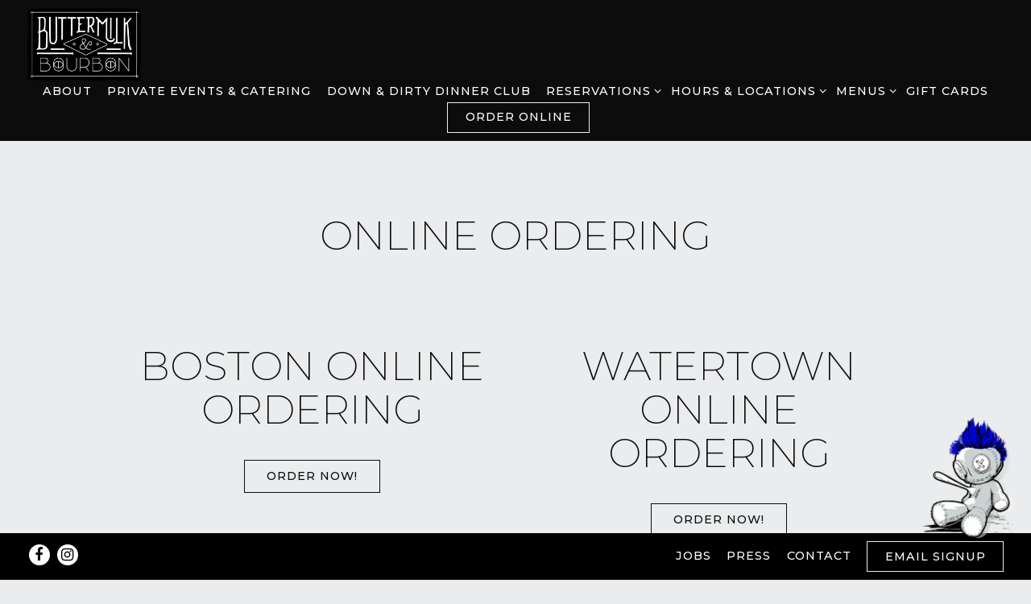

--- FILE ---
content_type: text/html; charset=utf-8
request_url: https://www.google.com/recaptcha/enterprise/anchor?ar=1&k=6Ldh0uwrAAAAABZNEucYwqZZ3oOahk4lRhONMg5a&co=aHR0cHM6Ly9idXR0ZXJtaWxrYm91cmJvbi5nZXRiZW50by5jb206NDQz&hl=en&v=N67nZn4AqZkNcbeMu4prBgzg&size=invisible&anchor-ms=20000&execute-ms=30000&cb=9uuy7t7zx0x4
body_size: 48756
content:
<!DOCTYPE HTML><html dir="ltr" lang="en"><head><meta http-equiv="Content-Type" content="text/html; charset=UTF-8">
<meta http-equiv="X-UA-Compatible" content="IE=edge">
<title>reCAPTCHA</title>
<style type="text/css">
/* cyrillic-ext */
@font-face {
  font-family: 'Roboto';
  font-style: normal;
  font-weight: 400;
  font-stretch: 100%;
  src: url(//fonts.gstatic.com/s/roboto/v48/KFO7CnqEu92Fr1ME7kSn66aGLdTylUAMa3GUBHMdazTgWw.woff2) format('woff2');
  unicode-range: U+0460-052F, U+1C80-1C8A, U+20B4, U+2DE0-2DFF, U+A640-A69F, U+FE2E-FE2F;
}
/* cyrillic */
@font-face {
  font-family: 'Roboto';
  font-style: normal;
  font-weight: 400;
  font-stretch: 100%;
  src: url(//fonts.gstatic.com/s/roboto/v48/KFO7CnqEu92Fr1ME7kSn66aGLdTylUAMa3iUBHMdazTgWw.woff2) format('woff2');
  unicode-range: U+0301, U+0400-045F, U+0490-0491, U+04B0-04B1, U+2116;
}
/* greek-ext */
@font-face {
  font-family: 'Roboto';
  font-style: normal;
  font-weight: 400;
  font-stretch: 100%;
  src: url(//fonts.gstatic.com/s/roboto/v48/KFO7CnqEu92Fr1ME7kSn66aGLdTylUAMa3CUBHMdazTgWw.woff2) format('woff2');
  unicode-range: U+1F00-1FFF;
}
/* greek */
@font-face {
  font-family: 'Roboto';
  font-style: normal;
  font-weight: 400;
  font-stretch: 100%;
  src: url(//fonts.gstatic.com/s/roboto/v48/KFO7CnqEu92Fr1ME7kSn66aGLdTylUAMa3-UBHMdazTgWw.woff2) format('woff2');
  unicode-range: U+0370-0377, U+037A-037F, U+0384-038A, U+038C, U+038E-03A1, U+03A3-03FF;
}
/* math */
@font-face {
  font-family: 'Roboto';
  font-style: normal;
  font-weight: 400;
  font-stretch: 100%;
  src: url(//fonts.gstatic.com/s/roboto/v48/KFO7CnqEu92Fr1ME7kSn66aGLdTylUAMawCUBHMdazTgWw.woff2) format('woff2');
  unicode-range: U+0302-0303, U+0305, U+0307-0308, U+0310, U+0312, U+0315, U+031A, U+0326-0327, U+032C, U+032F-0330, U+0332-0333, U+0338, U+033A, U+0346, U+034D, U+0391-03A1, U+03A3-03A9, U+03B1-03C9, U+03D1, U+03D5-03D6, U+03F0-03F1, U+03F4-03F5, U+2016-2017, U+2034-2038, U+203C, U+2040, U+2043, U+2047, U+2050, U+2057, U+205F, U+2070-2071, U+2074-208E, U+2090-209C, U+20D0-20DC, U+20E1, U+20E5-20EF, U+2100-2112, U+2114-2115, U+2117-2121, U+2123-214F, U+2190, U+2192, U+2194-21AE, U+21B0-21E5, U+21F1-21F2, U+21F4-2211, U+2213-2214, U+2216-22FF, U+2308-230B, U+2310, U+2319, U+231C-2321, U+2336-237A, U+237C, U+2395, U+239B-23B7, U+23D0, U+23DC-23E1, U+2474-2475, U+25AF, U+25B3, U+25B7, U+25BD, U+25C1, U+25CA, U+25CC, U+25FB, U+266D-266F, U+27C0-27FF, U+2900-2AFF, U+2B0E-2B11, U+2B30-2B4C, U+2BFE, U+3030, U+FF5B, U+FF5D, U+1D400-1D7FF, U+1EE00-1EEFF;
}
/* symbols */
@font-face {
  font-family: 'Roboto';
  font-style: normal;
  font-weight: 400;
  font-stretch: 100%;
  src: url(//fonts.gstatic.com/s/roboto/v48/KFO7CnqEu92Fr1ME7kSn66aGLdTylUAMaxKUBHMdazTgWw.woff2) format('woff2');
  unicode-range: U+0001-000C, U+000E-001F, U+007F-009F, U+20DD-20E0, U+20E2-20E4, U+2150-218F, U+2190, U+2192, U+2194-2199, U+21AF, U+21E6-21F0, U+21F3, U+2218-2219, U+2299, U+22C4-22C6, U+2300-243F, U+2440-244A, U+2460-24FF, U+25A0-27BF, U+2800-28FF, U+2921-2922, U+2981, U+29BF, U+29EB, U+2B00-2BFF, U+4DC0-4DFF, U+FFF9-FFFB, U+10140-1018E, U+10190-1019C, U+101A0, U+101D0-101FD, U+102E0-102FB, U+10E60-10E7E, U+1D2C0-1D2D3, U+1D2E0-1D37F, U+1F000-1F0FF, U+1F100-1F1AD, U+1F1E6-1F1FF, U+1F30D-1F30F, U+1F315, U+1F31C, U+1F31E, U+1F320-1F32C, U+1F336, U+1F378, U+1F37D, U+1F382, U+1F393-1F39F, U+1F3A7-1F3A8, U+1F3AC-1F3AF, U+1F3C2, U+1F3C4-1F3C6, U+1F3CA-1F3CE, U+1F3D4-1F3E0, U+1F3ED, U+1F3F1-1F3F3, U+1F3F5-1F3F7, U+1F408, U+1F415, U+1F41F, U+1F426, U+1F43F, U+1F441-1F442, U+1F444, U+1F446-1F449, U+1F44C-1F44E, U+1F453, U+1F46A, U+1F47D, U+1F4A3, U+1F4B0, U+1F4B3, U+1F4B9, U+1F4BB, U+1F4BF, U+1F4C8-1F4CB, U+1F4D6, U+1F4DA, U+1F4DF, U+1F4E3-1F4E6, U+1F4EA-1F4ED, U+1F4F7, U+1F4F9-1F4FB, U+1F4FD-1F4FE, U+1F503, U+1F507-1F50B, U+1F50D, U+1F512-1F513, U+1F53E-1F54A, U+1F54F-1F5FA, U+1F610, U+1F650-1F67F, U+1F687, U+1F68D, U+1F691, U+1F694, U+1F698, U+1F6AD, U+1F6B2, U+1F6B9-1F6BA, U+1F6BC, U+1F6C6-1F6CF, U+1F6D3-1F6D7, U+1F6E0-1F6EA, U+1F6F0-1F6F3, U+1F6F7-1F6FC, U+1F700-1F7FF, U+1F800-1F80B, U+1F810-1F847, U+1F850-1F859, U+1F860-1F887, U+1F890-1F8AD, U+1F8B0-1F8BB, U+1F8C0-1F8C1, U+1F900-1F90B, U+1F93B, U+1F946, U+1F984, U+1F996, U+1F9E9, U+1FA00-1FA6F, U+1FA70-1FA7C, U+1FA80-1FA89, U+1FA8F-1FAC6, U+1FACE-1FADC, U+1FADF-1FAE9, U+1FAF0-1FAF8, U+1FB00-1FBFF;
}
/* vietnamese */
@font-face {
  font-family: 'Roboto';
  font-style: normal;
  font-weight: 400;
  font-stretch: 100%;
  src: url(//fonts.gstatic.com/s/roboto/v48/KFO7CnqEu92Fr1ME7kSn66aGLdTylUAMa3OUBHMdazTgWw.woff2) format('woff2');
  unicode-range: U+0102-0103, U+0110-0111, U+0128-0129, U+0168-0169, U+01A0-01A1, U+01AF-01B0, U+0300-0301, U+0303-0304, U+0308-0309, U+0323, U+0329, U+1EA0-1EF9, U+20AB;
}
/* latin-ext */
@font-face {
  font-family: 'Roboto';
  font-style: normal;
  font-weight: 400;
  font-stretch: 100%;
  src: url(//fonts.gstatic.com/s/roboto/v48/KFO7CnqEu92Fr1ME7kSn66aGLdTylUAMa3KUBHMdazTgWw.woff2) format('woff2');
  unicode-range: U+0100-02BA, U+02BD-02C5, U+02C7-02CC, U+02CE-02D7, U+02DD-02FF, U+0304, U+0308, U+0329, U+1D00-1DBF, U+1E00-1E9F, U+1EF2-1EFF, U+2020, U+20A0-20AB, U+20AD-20C0, U+2113, U+2C60-2C7F, U+A720-A7FF;
}
/* latin */
@font-face {
  font-family: 'Roboto';
  font-style: normal;
  font-weight: 400;
  font-stretch: 100%;
  src: url(//fonts.gstatic.com/s/roboto/v48/KFO7CnqEu92Fr1ME7kSn66aGLdTylUAMa3yUBHMdazQ.woff2) format('woff2');
  unicode-range: U+0000-00FF, U+0131, U+0152-0153, U+02BB-02BC, U+02C6, U+02DA, U+02DC, U+0304, U+0308, U+0329, U+2000-206F, U+20AC, U+2122, U+2191, U+2193, U+2212, U+2215, U+FEFF, U+FFFD;
}
/* cyrillic-ext */
@font-face {
  font-family: 'Roboto';
  font-style: normal;
  font-weight: 500;
  font-stretch: 100%;
  src: url(//fonts.gstatic.com/s/roboto/v48/KFO7CnqEu92Fr1ME7kSn66aGLdTylUAMa3GUBHMdazTgWw.woff2) format('woff2');
  unicode-range: U+0460-052F, U+1C80-1C8A, U+20B4, U+2DE0-2DFF, U+A640-A69F, U+FE2E-FE2F;
}
/* cyrillic */
@font-face {
  font-family: 'Roboto';
  font-style: normal;
  font-weight: 500;
  font-stretch: 100%;
  src: url(//fonts.gstatic.com/s/roboto/v48/KFO7CnqEu92Fr1ME7kSn66aGLdTylUAMa3iUBHMdazTgWw.woff2) format('woff2');
  unicode-range: U+0301, U+0400-045F, U+0490-0491, U+04B0-04B1, U+2116;
}
/* greek-ext */
@font-face {
  font-family: 'Roboto';
  font-style: normal;
  font-weight: 500;
  font-stretch: 100%;
  src: url(//fonts.gstatic.com/s/roboto/v48/KFO7CnqEu92Fr1ME7kSn66aGLdTylUAMa3CUBHMdazTgWw.woff2) format('woff2');
  unicode-range: U+1F00-1FFF;
}
/* greek */
@font-face {
  font-family: 'Roboto';
  font-style: normal;
  font-weight: 500;
  font-stretch: 100%;
  src: url(//fonts.gstatic.com/s/roboto/v48/KFO7CnqEu92Fr1ME7kSn66aGLdTylUAMa3-UBHMdazTgWw.woff2) format('woff2');
  unicode-range: U+0370-0377, U+037A-037F, U+0384-038A, U+038C, U+038E-03A1, U+03A3-03FF;
}
/* math */
@font-face {
  font-family: 'Roboto';
  font-style: normal;
  font-weight: 500;
  font-stretch: 100%;
  src: url(//fonts.gstatic.com/s/roboto/v48/KFO7CnqEu92Fr1ME7kSn66aGLdTylUAMawCUBHMdazTgWw.woff2) format('woff2');
  unicode-range: U+0302-0303, U+0305, U+0307-0308, U+0310, U+0312, U+0315, U+031A, U+0326-0327, U+032C, U+032F-0330, U+0332-0333, U+0338, U+033A, U+0346, U+034D, U+0391-03A1, U+03A3-03A9, U+03B1-03C9, U+03D1, U+03D5-03D6, U+03F0-03F1, U+03F4-03F5, U+2016-2017, U+2034-2038, U+203C, U+2040, U+2043, U+2047, U+2050, U+2057, U+205F, U+2070-2071, U+2074-208E, U+2090-209C, U+20D0-20DC, U+20E1, U+20E5-20EF, U+2100-2112, U+2114-2115, U+2117-2121, U+2123-214F, U+2190, U+2192, U+2194-21AE, U+21B0-21E5, U+21F1-21F2, U+21F4-2211, U+2213-2214, U+2216-22FF, U+2308-230B, U+2310, U+2319, U+231C-2321, U+2336-237A, U+237C, U+2395, U+239B-23B7, U+23D0, U+23DC-23E1, U+2474-2475, U+25AF, U+25B3, U+25B7, U+25BD, U+25C1, U+25CA, U+25CC, U+25FB, U+266D-266F, U+27C0-27FF, U+2900-2AFF, U+2B0E-2B11, U+2B30-2B4C, U+2BFE, U+3030, U+FF5B, U+FF5D, U+1D400-1D7FF, U+1EE00-1EEFF;
}
/* symbols */
@font-face {
  font-family: 'Roboto';
  font-style: normal;
  font-weight: 500;
  font-stretch: 100%;
  src: url(//fonts.gstatic.com/s/roboto/v48/KFO7CnqEu92Fr1ME7kSn66aGLdTylUAMaxKUBHMdazTgWw.woff2) format('woff2');
  unicode-range: U+0001-000C, U+000E-001F, U+007F-009F, U+20DD-20E0, U+20E2-20E4, U+2150-218F, U+2190, U+2192, U+2194-2199, U+21AF, U+21E6-21F0, U+21F3, U+2218-2219, U+2299, U+22C4-22C6, U+2300-243F, U+2440-244A, U+2460-24FF, U+25A0-27BF, U+2800-28FF, U+2921-2922, U+2981, U+29BF, U+29EB, U+2B00-2BFF, U+4DC0-4DFF, U+FFF9-FFFB, U+10140-1018E, U+10190-1019C, U+101A0, U+101D0-101FD, U+102E0-102FB, U+10E60-10E7E, U+1D2C0-1D2D3, U+1D2E0-1D37F, U+1F000-1F0FF, U+1F100-1F1AD, U+1F1E6-1F1FF, U+1F30D-1F30F, U+1F315, U+1F31C, U+1F31E, U+1F320-1F32C, U+1F336, U+1F378, U+1F37D, U+1F382, U+1F393-1F39F, U+1F3A7-1F3A8, U+1F3AC-1F3AF, U+1F3C2, U+1F3C4-1F3C6, U+1F3CA-1F3CE, U+1F3D4-1F3E0, U+1F3ED, U+1F3F1-1F3F3, U+1F3F5-1F3F7, U+1F408, U+1F415, U+1F41F, U+1F426, U+1F43F, U+1F441-1F442, U+1F444, U+1F446-1F449, U+1F44C-1F44E, U+1F453, U+1F46A, U+1F47D, U+1F4A3, U+1F4B0, U+1F4B3, U+1F4B9, U+1F4BB, U+1F4BF, U+1F4C8-1F4CB, U+1F4D6, U+1F4DA, U+1F4DF, U+1F4E3-1F4E6, U+1F4EA-1F4ED, U+1F4F7, U+1F4F9-1F4FB, U+1F4FD-1F4FE, U+1F503, U+1F507-1F50B, U+1F50D, U+1F512-1F513, U+1F53E-1F54A, U+1F54F-1F5FA, U+1F610, U+1F650-1F67F, U+1F687, U+1F68D, U+1F691, U+1F694, U+1F698, U+1F6AD, U+1F6B2, U+1F6B9-1F6BA, U+1F6BC, U+1F6C6-1F6CF, U+1F6D3-1F6D7, U+1F6E0-1F6EA, U+1F6F0-1F6F3, U+1F6F7-1F6FC, U+1F700-1F7FF, U+1F800-1F80B, U+1F810-1F847, U+1F850-1F859, U+1F860-1F887, U+1F890-1F8AD, U+1F8B0-1F8BB, U+1F8C0-1F8C1, U+1F900-1F90B, U+1F93B, U+1F946, U+1F984, U+1F996, U+1F9E9, U+1FA00-1FA6F, U+1FA70-1FA7C, U+1FA80-1FA89, U+1FA8F-1FAC6, U+1FACE-1FADC, U+1FADF-1FAE9, U+1FAF0-1FAF8, U+1FB00-1FBFF;
}
/* vietnamese */
@font-face {
  font-family: 'Roboto';
  font-style: normal;
  font-weight: 500;
  font-stretch: 100%;
  src: url(//fonts.gstatic.com/s/roboto/v48/KFO7CnqEu92Fr1ME7kSn66aGLdTylUAMa3OUBHMdazTgWw.woff2) format('woff2');
  unicode-range: U+0102-0103, U+0110-0111, U+0128-0129, U+0168-0169, U+01A0-01A1, U+01AF-01B0, U+0300-0301, U+0303-0304, U+0308-0309, U+0323, U+0329, U+1EA0-1EF9, U+20AB;
}
/* latin-ext */
@font-face {
  font-family: 'Roboto';
  font-style: normal;
  font-weight: 500;
  font-stretch: 100%;
  src: url(//fonts.gstatic.com/s/roboto/v48/KFO7CnqEu92Fr1ME7kSn66aGLdTylUAMa3KUBHMdazTgWw.woff2) format('woff2');
  unicode-range: U+0100-02BA, U+02BD-02C5, U+02C7-02CC, U+02CE-02D7, U+02DD-02FF, U+0304, U+0308, U+0329, U+1D00-1DBF, U+1E00-1E9F, U+1EF2-1EFF, U+2020, U+20A0-20AB, U+20AD-20C0, U+2113, U+2C60-2C7F, U+A720-A7FF;
}
/* latin */
@font-face {
  font-family: 'Roboto';
  font-style: normal;
  font-weight: 500;
  font-stretch: 100%;
  src: url(//fonts.gstatic.com/s/roboto/v48/KFO7CnqEu92Fr1ME7kSn66aGLdTylUAMa3yUBHMdazQ.woff2) format('woff2');
  unicode-range: U+0000-00FF, U+0131, U+0152-0153, U+02BB-02BC, U+02C6, U+02DA, U+02DC, U+0304, U+0308, U+0329, U+2000-206F, U+20AC, U+2122, U+2191, U+2193, U+2212, U+2215, U+FEFF, U+FFFD;
}
/* cyrillic-ext */
@font-face {
  font-family: 'Roboto';
  font-style: normal;
  font-weight: 900;
  font-stretch: 100%;
  src: url(//fonts.gstatic.com/s/roboto/v48/KFO7CnqEu92Fr1ME7kSn66aGLdTylUAMa3GUBHMdazTgWw.woff2) format('woff2');
  unicode-range: U+0460-052F, U+1C80-1C8A, U+20B4, U+2DE0-2DFF, U+A640-A69F, U+FE2E-FE2F;
}
/* cyrillic */
@font-face {
  font-family: 'Roboto';
  font-style: normal;
  font-weight: 900;
  font-stretch: 100%;
  src: url(//fonts.gstatic.com/s/roboto/v48/KFO7CnqEu92Fr1ME7kSn66aGLdTylUAMa3iUBHMdazTgWw.woff2) format('woff2');
  unicode-range: U+0301, U+0400-045F, U+0490-0491, U+04B0-04B1, U+2116;
}
/* greek-ext */
@font-face {
  font-family: 'Roboto';
  font-style: normal;
  font-weight: 900;
  font-stretch: 100%;
  src: url(//fonts.gstatic.com/s/roboto/v48/KFO7CnqEu92Fr1ME7kSn66aGLdTylUAMa3CUBHMdazTgWw.woff2) format('woff2');
  unicode-range: U+1F00-1FFF;
}
/* greek */
@font-face {
  font-family: 'Roboto';
  font-style: normal;
  font-weight: 900;
  font-stretch: 100%;
  src: url(//fonts.gstatic.com/s/roboto/v48/KFO7CnqEu92Fr1ME7kSn66aGLdTylUAMa3-UBHMdazTgWw.woff2) format('woff2');
  unicode-range: U+0370-0377, U+037A-037F, U+0384-038A, U+038C, U+038E-03A1, U+03A3-03FF;
}
/* math */
@font-face {
  font-family: 'Roboto';
  font-style: normal;
  font-weight: 900;
  font-stretch: 100%;
  src: url(//fonts.gstatic.com/s/roboto/v48/KFO7CnqEu92Fr1ME7kSn66aGLdTylUAMawCUBHMdazTgWw.woff2) format('woff2');
  unicode-range: U+0302-0303, U+0305, U+0307-0308, U+0310, U+0312, U+0315, U+031A, U+0326-0327, U+032C, U+032F-0330, U+0332-0333, U+0338, U+033A, U+0346, U+034D, U+0391-03A1, U+03A3-03A9, U+03B1-03C9, U+03D1, U+03D5-03D6, U+03F0-03F1, U+03F4-03F5, U+2016-2017, U+2034-2038, U+203C, U+2040, U+2043, U+2047, U+2050, U+2057, U+205F, U+2070-2071, U+2074-208E, U+2090-209C, U+20D0-20DC, U+20E1, U+20E5-20EF, U+2100-2112, U+2114-2115, U+2117-2121, U+2123-214F, U+2190, U+2192, U+2194-21AE, U+21B0-21E5, U+21F1-21F2, U+21F4-2211, U+2213-2214, U+2216-22FF, U+2308-230B, U+2310, U+2319, U+231C-2321, U+2336-237A, U+237C, U+2395, U+239B-23B7, U+23D0, U+23DC-23E1, U+2474-2475, U+25AF, U+25B3, U+25B7, U+25BD, U+25C1, U+25CA, U+25CC, U+25FB, U+266D-266F, U+27C0-27FF, U+2900-2AFF, U+2B0E-2B11, U+2B30-2B4C, U+2BFE, U+3030, U+FF5B, U+FF5D, U+1D400-1D7FF, U+1EE00-1EEFF;
}
/* symbols */
@font-face {
  font-family: 'Roboto';
  font-style: normal;
  font-weight: 900;
  font-stretch: 100%;
  src: url(//fonts.gstatic.com/s/roboto/v48/KFO7CnqEu92Fr1ME7kSn66aGLdTylUAMaxKUBHMdazTgWw.woff2) format('woff2');
  unicode-range: U+0001-000C, U+000E-001F, U+007F-009F, U+20DD-20E0, U+20E2-20E4, U+2150-218F, U+2190, U+2192, U+2194-2199, U+21AF, U+21E6-21F0, U+21F3, U+2218-2219, U+2299, U+22C4-22C6, U+2300-243F, U+2440-244A, U+2460-24FF, U+25A0-27BF, U+2800-28FF, U+2921-2922, U+2981, U+29BF, U+29EB, U+2B00-2BFF, U+4DC0-4DFF, U+FFF9-FFFB, U+10140-1018E, U+10190-1019C, U+101A0, U+101D0-101FD, U+102E0-102FB, U+10E60-10E7E, U+1D2C0-1D2D3, U+1D2E0-1D37F, U+1F000-1F0FF, U+1F100-1F1AD, U+1F1E6-1F1FF, U+1F30D-1F30F, U+1F315, U+1F31C, U+1F31E, U+1F320-1F32C, U+1F336, U+1F378, U+1F37D, U+1F382, U+1F393-1F39F, U+1F3A7-1F3A8, U+1F3AC-1F3AF, U+1F3C2, U+1F3C4-1F3C6, U+1F3CA-1F3CE, U+1F3D4-1F3E0, U+1F3ED, U+1F3F1-1F3F3, U+1F3F5-1F3F7, U+1F408, U+1F415, U+1F41F, U+1F426, U+1F43F, U+1F441-1F442, U+1F444, U+1F446-1F449, U+1F44C-1F44E, U+1F453, U+1F46A, U+1F47D, U+1F4A3, U+1F4B0, U+1F4B3, U+1F4B9, U+1F4BB, U+1F4BF, U+1F4C8-1F4CB, U+1F4D6, U+1F4DA, U+1F4DF, U+1F4E3-1F4E6, U+1F4EA-1F4ED, U+1F4F7, U+1F4F9-1F4FB, U+1F4FD-1F4FE, U+1F503, U+1F507-1F50B, U+1F50D, U+1F512-1F513, U+1F53E-1F54A, U+1F54F-1F5FA, U+1F610, U+1F650-1F67F, U+1F687, U+1F68D, U+1F691, U+1F694, U+1F698, U+1F6AD, U+1F6B2, U+1F6B9-1F6BA, U+1F6BC, U+1F6C6-1F6CF, U+1F6D3-1F6D7, U+1F6E0-1F6EA, U+1F6F0-1F6F3, U+1F6F7-1F6FC, U+1F700-1F7FF, U+1F800-1F80B, U+1F810-1F847, U+1F850-1F859, U+1F860-1F887, U+1F890-1F8AD, U+1F8B0-1F8BB, U+1F8C0-1F8C1, U+1F900-1F90B, U+1F93B, U+1F946, U+1F984, U+1F996, U+1F9E9, U+1FA00-1FA6F, U+1FA70-1FA7C, U+1FA80-1FA89, U+1FA8F-1FAC6, U+1FACE-1FADC, U+1FADF-1FAE9, U+1FAF0-1FAF8, U+1FB00-1FBFF;
}
/* vietnamese */
@font-face {
  font-family: 'Roboto';
  font-style: normal;
  font-weight: 900;
  font-stretch: 100%;
  src: url(//fonts.gstatic.com/s/roboto/v48/KFO7CnqEu92Fr1ME7kSn66aGLdTylUAMa3OUBHMdazTgWw.woff2) format('woff2');
  unicode-range: U+0102-0103, U+0110-0111, U+0128-0129, U+0168-0169, U+01A0-01A1, U+01AF-01B0, U+0300-0301, U+0303-0304, U+0308-0309, U+0323, U+0329, U+1EA0-1EF9, U+20AB;
}
/* latin-ext */
@font-face {
  font-family: 'Roboto';
  font-style: normal;
  font-weight: 900;
  font-stretch: 100%;
  src: url(//fonts.gstatic.com/s/roboto/v48/KFO7CnqEu92Fr1ME7kSn66aGLdTylUAMa3KUBHMdazTgWw.woff2) format('woff2');
  unicode-range: U+0100-02BA, U+02BD-02C5, U+02C7-02CC, U+02CE-02D7, U+02DD-02FF, U+0304, U+0308, U+0329, U+1D00-1DBF, U+1E00-1E9F, U+1EF2-1EFF, U+2020, U+20A0-20AB, U+20AD-20C0, U+2113, U+2C60-2C7F, U+A720-A7FF;
}
/* latin */
@font-face {
  font-family: 'Roboto';
  font-style: normal;
  font-weight: 900;
  font-stretch: 100%;
  src: url(//fonts.gstatic.com/s/roboto/v48/KFO7CnqEu92Fr1ME7kSn66aGLdTylUAMa3yUBHMdazQ.woff2) format('woff2');
  unicode-range: U+0000-00FF, U+0131, U+0152-0153, U+02BB-02BC, U+02C6, U+02DA, U+02DC, U+0304, U+0308, U+0329, U+2000-206F, U+20AC, U+2122, U+2191, U+2193, U+2212, U+2215, U+FEFF, U+FFFD;
}

</style>
<link rel="stylesheet" type="text/css" href="https://www.gstatic.com/recaptcha/releases/N67nZn4AqZkNcbeMu4prBgzg/styles__ltr.css">
<script nonce="vsmfr7PAKRPeDxhYg8jCtw" type="text/javascript">window['__recaptcha_api'] = 'https://www.google.com/recaptcha/enterprise/';</script>
<script type="text/javascript" src="https://www.gstatic.com/recaptcha/releases/N67nZn4AqZkNcbeMu4prBgzg/recaptcha__en.js" nonce="vsmfr7PAKRPeDxhYg8jCtw">
      
    </script></head>
<body><div id="rc-anchor-alert" class="rc-anchor-alert"></div>
<input type="hidden" id="recaptcha-token" value="[base64]">
<script type="text/javascript" nonce="vsmfr7PAKRPeDxhYg8jCtw">
      recaptcha.anchor.Main.init("[\x22ainput\x22,[\x22bgdata\x22,\x22\x22,\[base64]/[base64]/MjU1Ong/[base64]/[base64]/[base64]/[base64]/[base64]/[base64]/[base64]/[base64]/[base64]/[base64]/[base64]/[base64]/[base64]/[base64]/[base64]\\u003d\x22,\[base64]\x22,\x22wqrCh13CsCIiSwlmwpoaFnQ9wpbClsK/[base64]/CmMO7w7tFMsOXwqPCgsKia8K0UQLDusO/wprCniLDnSnCiMK+wq3CnsOzR8OUwqzCrcOPfEvCpnnDsRbDh8Oqwo9/wqXDjyQSw5JPwrp2EcKcwpzCkjfDp8KFNcK8KjJmKMKOFTXCnMOQHRhDN8KRDcKpw5NIwrfCkQpsPMOjwrc6TDfDsMKvw5HDmsKkwrRAw77CgUwLRcKpw51MbSLDusKgesKVwrPDi8OjfMOHVsKdwrFEaWwrwpnDoRAWRMOSwo7Cri8/VMKuwrxPwp4eDgMqwq98HwMKwq1nwpYnXidXwo7DrMO4wqUKwqhJHhvDtsOsOhXDlMKyBsODwpDDkgwRU8KHwpdfwo8pw6B0wp8hEFHDnQ/[base64]/Drx5Ow7t2w49EwpvDtmojwrhAwqXDvcKNw5lLwqTDu8KpHjtaOcKmesOFBsKAwpTCpUrCtxfCtT8dwo/CllLDlkEDUsKFw4DCh8K7w67CocO/w5vCpcOjQMKfwqXDhGjDsjrDuMOGUsKjFMKkOABYw7jDlGfDlMO+CMOtZsKPIyUSaMOOSsOXUBfDnTdxXsK4w7rDscOsw7HChX0cw64Xw4A/w5NVwofClTbDkjMRw5vDvhXCn8O+XxI+w41sw7YHwqU2HcKwwrwPD8KrwqfCuMKvRMKqez5Dw6DCrMKbPBJVAm/[base64]/ChwUcEl3Dq8K8bMOXX8OowpXDpXbCmz1Uw6HDmxPDrsKhwqcyfMOZw7JnwrkswrzDq8ONw5HDocKqFcOKNS0hF8K/EXsZd8KIwqbDrALCvsO9woTCu8OcJjTCrCBvD8OPECXCr8O+CMO9dkvCjMOAY8O0LMKowpnDhiYtw5IvwqvDksOywqRJdz3Dg8OHw4QeIyBew6FHOMOCHgzDmsOJQkZRw5zCvQwtJ8OMZV/DpcOgw73CoSnCiGbChcORw5nComonRcKsLHPCt3rChMKxw6xpwoHDkMOuwoA/OknDrg02wpkoOsOTcXVac8KuwpV/TsOWwqfDrMOebgTCvcKjw5rClRvDiMOEw5zDmMK4wqErwrVgFXtEw7bDuz1Ea8Ohw7DCl8KxZcOLw5XDkcO3wqRIV1lIEcK+PMKuwoICPcObP8OWVMOTw4HDr0TCnXPDpcKKwq/ClsKawoBdYsO3wojDkHgfRhXCpiE2w5UnwpcqwqTCvEvDtcO7wpzDoV9/wrXCp8ORCXjCjcKJw7BgwrHCth8tw5V1wrwBw7Yrw7/[base64]/DmGlyZQVmYRpwKzHDs8OSw5zCnsOSZABLJiHCosKgNUJdw6h/[base64]/CtcOJNcKbw6pqfcK/[base64]/wrotCzklEVc2fMKmC8Kdw7gqR8Kow4NLwq51w57Cmh3DqjXDkcK4Q0N/w6XCvykLwoPCgcKMwo8Ww5FPS8KmwowFVcKowrkcwonDjsKTGMK4w7PDssOwaMKMCMKrdcOoaSnCulfDpTlMw6TChT1AUU7CosOPNMOcw4pnw6wvd8O4wqnDgcK4eF/CoCh5wq3DsDTDnGsxwqtcwqbCpXoIVi4Ew7XDskN3wrzDlMO6w5wNw6MQw47ChsKGVwA5Ki7DpG5OdsO3JMOEQX/CvsOcenBWw57DnMORw5DDmFvDucKcC3RMwopdwr/DvlfDvsOaw77CoMO5wpbDo8Kpwq1KS8KRRlJnwoFffmppw4wYwqvCoMOJw71BVMOrUsOkX8KrG1nDllLDkSszw5DCj8OtejkhXGLDiCM+JmHCn8KHRG/DhibDnSvCkF8rw7tITB/ClMK0R8Kiw7PCnsKWwobCr2E/[base64]/[base64]/HQbDkcKeWcOWKMOcwoozIsO1fQnCg1gqwpXCjTvCt2BawqsXw4sBAhURMAHDnhrDhcOJWsOmfhnCocK2w5dsJxpew7zDvsKtXCDCiDtmw7bCk8K+wrTCk8KtacKnfUlXGAl/wrAjwqF8w6xGwpHCo0DDvVHDgCRYw63DrgAKw6p1b1J6wq7CsgHCq8KdUgAOEUDDkTfCl8KcNFXChsOsw6BNaTYcwrETe8KTD8Kxw5N4w6xpZMOLdsOAwrVdwrLDpW/CpcKuwq4IacKpw7pcejLCqHZ2ZcODXsOEVcOtBMKBNE7Dp3fCjF/Ck2HDsijDtsOAw552wpRWwqPCrMKBw63CqnB/w4sSCsKEwoPDlcKXwprCiwgIWcK8WMKow4MtJx3Do8O7wpc3O8KUUMOPFkHDi8Ohw4I3EnZnah/[base64]/DgxAPw4VyHsOtw6LDo8Kbw43DlsKPVHLDkSkOw6fDs8OnIcOAw58ow57DmmjDqDjDm33CiFxgXsOOaifDgSBnw5DCnSMewrA/[base64]/NsOdwrDDs8KYYlnDiVXDqTpaw77ChcOzKsOwUhJARWfCmcKGEMOfb8K3NHXCs8K9LsKrFT3DiHzDjMKlEsOjwrAqwqPCvcOrw4bDlCsFOXfDk2kawrLCq8KFTsK4wpfDpS/CusKDwq/DhsKnJRnCtsOIIhkyw6w3Gl7Ck8ONw6/DjcOxNgxZw7F4w7XCnEENwp8WSEjCow5Mw63DvnHDsDHDu8O1QBLDlcO9w7zDkMKTw4J0WiIvw40dG8OWTsOaGWzCkcKRwo3CosOIEMOEwr0nKcOiwqnDvsK1w6liA8OXRsKZQDPCncOlwocawrJbwoXDoV/CucOlw6rChyrDlcKuwovCpcKEZcOkdlRWw4LCphg6VsKswqnDkcKbw4TCpsKfccKNwoXDmsKaI8K+wqzCq8KbwrDDrVY5XVATw6nClzHCvnwmw4QFFQ4Dw7YCacOZwoI8wo7Di8OBf8KoAnNFZX7CrsOPEAZFeMKBwooUfMO0w63DmXY7WMOgF8ORw7/DsTbDj8O7w41ZLMOtw6XDkipdwo3CmsOowpRwIyFWMMO8UQjCnnIPwr1iw4zCsS3CmCHDpMKiw6MjwpjDlE7DlcK/w7HChAjDrsK1cMKtw6QaV0/[base64]/DtMOGFsOiw6DDqzrDiwgecMKcwpUYw4ZdasKwwpELe8KXw73CglR5GTfDoiEbVGxHw6XCpGTCh8Kzw4bCpypTPMKHQg7ClFDDtQnDlBzDnRTDi8O/w7nDkApywocbOcOnwqjCoWzCt8KecsOAw6TDhCQ6W1/DjsOVwq3Dl2AiC3vDj8KhecKww7NXwpjDjsK0QVnCp2PDowHCi8K4wrvDp3pPV8OibMOuG8K5wrUJw4HCtgzDu8K4w4wgCsOyZcKhTMOOWsKkw6YBw4MrwrsoSsOEwp3ClsOawohYwoLDg8OXw58Jwp0SwrUNw5zDpX4Vw4g2w57Cs8K0w4DCjG3CiX/[base64]/UH0WRGo5Z8OSw5x7LybDvgXCmQ0kA2HCn8Khw7dzeyt0wq9bGWFBK1ZYwr12wosOwoAOw6bCswnDiVzClxjChzvCtmJqF3cxfGfDvDZ3AcOQwr/Dq3jCicKHWMO0NcO1w5rDpcKkFMK0w7hrwoTDjnTDpcKyd2NRNRwQw7wWBhk2w7QhwqZqWcKIS8KfwqwyCkDCpj3DsEPCksKdw5MQWAxFwqrDicKILsO0CcKKwonCgMK5aFdwCgTCo3DCmMKEHcOzTMKtV2/CvMK8F8OtXsKgVMOHw53DoXjDklJcNcOJwpfCsEHDri4wwq/DrsOJwrTCrcKcCnnCncOQwo4tw4PCu8O7woHDsgXDvsKXwrPCojbCq8K3w6XDl2PDmcKRQhPCsMKewoPCsCLCgDbDtRkPw597FcKNb8OlwqfCi0bCjMKww4dvQ8Kgwo/Cl8OMEG4bwpnCiUPCusK0w71vw6sXOcOHFcKiB8OJbiQAwowqIcKwwpTCombCsTNowqDCjsKkFsO8w7wxdMKwYxkHwrdowocFbMKaBMK9U8ObVUhTwpPCoMOBF2I9O1t7JEBhNnPCjldfFMO/DsKowr7Dr8KHPwdpYMOvPwQKdsORw4vDgCdiwqN8VjrCnEFXdl/CnMKJwprDssO/Xi/DhiUBJTLDmSXDicK4Hg3CoHc2w77CsMKmwpbCvRzDv0Jzw57CrMKow7wjw7/Cj8KgZ8OuJMOcw53Cs8OXSm9uUx/CssKLPcKyw5cFEMO0FlbDuMO7AMKtHAvDrH3DmsOZw7DCtEXCoMKIN8Ocw5XComEXKBfCnS03w4DDkMKrOMOzD8KhQ8KSw4LDiSbDlMOOwonCoMKqZWxlwpLCpsOCwrDCojcuRcKww6zCvhZEworDjMKuw5jDisOvwoXDm8OFH8OlworCk2bDtT/DsRoDw5FcwojCq0YgwpfDkcK+w6bDpwpvDjVnBsOUSsK8e8OxScKJdRFNwpNMw7wWwrZYAFDDvjkgBcKvJcODw5IpwozDqcKve0rClE4sw64GwrbCnBF8woxhwp03GWvDvFJ3DXxyw7vChsOjCMKXGW/DmMOlw4R5w5rDksOqBcKHwpQlw50bBzEiwqpySQ/[base64]/T8Kmw5c5T0doMgJcK3LDnMKzwq09N8Kzw48fQsK2eGLCmz/Dj8KLwrDCpAUtwrHDoARyF8OKw5HClgF+R8OjfC7CqcOMw6LCtMKJH8O8JsOHwonCs0fDsxtARW7CrsKGIcKWwpvCnkHDiMK/wqdmw6vCrkzCpRDCjMO/asO4w5Q3ZsKRw4PDjMORw4dUwqjDoTfCpwBvUgs9DFkCYsOKcFDCvDnCrMOswr/[base64]/w5bCqELDlAIHwr7DvmXCnRRnEkbCvGPDl8Oyw7jCsjHCrMKsw47Cg3XDmcO7d8Ouw7HCksOJfhQ9woXDoMOnYFrDrEJzw7vDkwIFwognLXLDuDJhw6o0MAvDki/DilXCoV5rNH8TG8Opw45UNMKKEQnDnsO0wpHDo8ObWMOre8KlwrjDhC7Dm8OGNnIGw4HCrCjDmMOOAsOIPsOjw4TDkcKqI8K/[base64]/CvR3ClMOBw7fDnCnCvBzCrcOrwoMJw6FDwrcdw63Cp8K/woPDoidHw5JQYjfDocKJwptNfUYdd0NAEWfDm8KKUnAVJQRCSMOFNsOOI8K+alXCgsK8NCbDpMKkCcK9w7DDkTZ2Vj0yw7YFHMKkw6/ClCM5UcOgTnPCn8OKwqIGw7gBB8KEPzDDm0XCuwogwr48w67DhcOJw5DCukwcLnZbcsOsQ8OKC8Orw5TDmwRowo/CmMOpMxsyYcOiZsOowp3Cu8OSMwPDjcK2w6c7w5MIX3vDmsKoZ1jDvjJOw4fCtMKtcsKlw4zClkEZw6zDjMKpHcKDAsO3woEBBkzCsTANRmhHwrrCswYRDsKQw4/[base64]/LAHDr8KgdMKFBHNpc8K7GlTCjsOJwoHDhsOsAnXDtsOPw6TCg8K/Oy9mwp7CixXDhmcTw4AyJsO3w7Q4w6M+U8Kcwq3CthPCjUANwr/Cq8KzMAfDp8OMw4kFCsKnFD3DolDDgcOtw4HCnBDCusKLdibDrhbDpBVDXMKIw7kLw44ww5Yqw5h7wpwEPiNuKAFvacKfwr/DoMKzXA3CjnvChcOgw5dPwr/CisK1LB/Cp05SfMOFOsO7CCjDgSsQJcOLAkzCt23Dm1xawpo7Rn7DlwFew7I5aC/[base64]/CosO7ecOaUVPCqMKHLjfCizHDrB0sw5XDtmEgd8O8wr7Di34kOBsuw5HDisO3aSErO8OIOsK0w4LCvVPDhsO5E8Opw6NAw5XCh8Kdw7jDo3TDq1vCucOgw4zCvgzCmS7CrcKMw6xhw6dBwo9tVjUDw7rDnMK7w74Jwq/Dm8KiQ8OrwotiGsOZw7YjO33Dq21cwqpfwopzwokdwrvDvcKqfGnCqDrDlRvCkmDDtsKJwofDiMOLfsOKJsOGfn4+w44ow7bDlEbDhMKZV8OJw6dYwpDCmyQ+ah/Cji7Drz1Cw7XCnBAQW2nDnsKGSgFTw51nTcKhNF7Csn5SC8OAwpV/w5LDpMKBTjrDi8KMwrh/UcOzCVbCohQYwpoGw5xHCno2woXDncO+w4sDAmNpLQPCkcKcCcK7XsObw4pkLAEnwq8ZwrLCuks0w43DocKTd8OQUMOMbcKeUn/DhnNkAi/[base64]/[base64]/DnR7DuXTCugDCl8KZwqlTw5d3W8KKwo4eSSYrbsKVDlJHN8KBwrdOw47CggPCi0rDiFXDr8KWwozChkbDu8K+wrjDvGjDqsOXw7jCogsCw6MTw75Bw6UcVXYrPsOVw6sHwpXClMOCwo/DlcOzZwrCncOobRFyd8KPW8OiTcKkwoBSP8KIwrUrUjrDk8KUw7HCn29Ow5fDpwjDjFvCuA8WJzFIwq/[base64]/DtX5ZQSjCqHIewp3CgjYqwonCksKRSzXCucOEw73Cqho9WD4Jw6UGaH7CoXMcwrLDu8KFwpfDkDjCosOqbU7CsQ3CnVdSSQAmw7BVHMKnFMOBw4/[base64]/CgF9qwofCmcO7wqzDjRPDj8OCJk8ZSMO2w6rChgJbwpvDkMKHwq/CrcKGSTrClHYZIAtEKTzChE7DinLCi2Rlwok/[base64]/DssKhwojCoE8hG8KowpzDrcObRnQkwo7DmsKsPlnCjXUHShzCgyo/YMOpfjPDhzosSk7ChcKwcgjCm3Q7wopzG8ODfMKpw53Dp8O1wpJRwrDCiRzCscKmwo/[base64]/DmgXCrRpUdXPDoXTClMOPwrhcwqbCgTDDn8OiwqbCgcO/bQh/w7PCgsORUcKaw4fDvDfCp1/ClMOXw7PDkMKUZ17DvjzCuU/Dv8O/GsOTJGlaVQQSwpXCiVNDw73DlMOIPsOKw6rDnhQ/w75yLsK/[base64]/Du8K0MMKuLMONw7bDtsO4Ny7DjcOfPiRqw5fCg8KwO8KYInDCkMKwUTDCqcKpwoJlw5VBwqXDnMKFe3hydsK8QkTDvkshA8ObPhLCscKuwoBTZXfCqljCulzDoTvDnAgCw6gEw5XCgXLCjzZhUcKDIDg9wr7CocKOAA/CvRzDuMKPw44HwrhMw5YucyDCohbCtsOSw4RSwpEKQVUYwpNAHcOdEMO/W8Oiw7N1w7TDm3Ibw5LDrcOydRLCvsOzw7J3wqHClcKbVcO6WnHCjAzDsAbCjU7CmR7Dg3Bow7Bmwo/[base64]/[base64]/wq7CpnVgw6vCvMKJwpEGw6jDuMKuw7USJ2gcNcOAw4/DhDtcNcOJbQkkLCYZwo4MOMKLwoHDtBBJNkt2LMO/[base64]/w53CgFEeOUZrPkZERhQpUcOuZcOVw7IGNcOGB8OAHMOzC8O4EcOFIcKhNsKCw44hwrMiYsOaw65CTQE+G090IsKAYDFPLWNnwpjDpMOQw7Nmw5JAw4wwwpR9FlRdbUDCl8KBw4AzH1fDnsO2BsK4w4rDgcOeeMKSehvDumfCvAQDwo/CkMKERi3Dk8KDf8K+wpl1w4zCqyVLw6p6Fz5XwqTDjD/DqMOPPsKFw5TDhcOPw4TCog3Dt8KNT8O2wpEfwpDDoMKuw77Cm8KqZcKCXGR9VsKVGinDtybDuMKlNMOwwrDDlMOmIjc0wprDp8OQwqQdw4rDvRjDl8Kow47DscOKw4LCs8Obw6gPMQZsPQfDtE8ow50twpJQO11cJ0nDnMOVwo/Do33Cr8O9ay/ClT7CgcK8LMKUIV3CgcOLKMKiwqFGAllhBsKdwoJ2w5/CjB1swqjChMOvN8K/woUqw68+IcOmJwXCj8K6D8KfGg5rwozCgcKqJ8O8w5AJwoB5cj5BwrXDnxYACsKhCsKqMEEgw5xDwr/CucK7fsKqw6pqBsOBEcKqQj5HwqHChcKjCMKYSsKnVcOUf8OvYcK2REECOsOcwooDw6jDn8KLw6BTACzCgsOSw63Chhp4NRkUwqbChW4Ew5/[base64]/DnwXCpzLCihzDmsOLwqXDrTnCvTp9NsKNw7PDpEXCpX3DiB8mwrAWwr/DoMKLw4/[base64]/[base64]/CtMKKPytvI8OXwrXCjE4Kbm4RwoINHU/DpHfCjgVwVsO4w5MQw7zCgFXDhUfCpCfDiBfCig/[base64]/CqAgIwpvDlXxzwoHCsSw6wpjCosKJwoZ0w7Y5wqzDlMKfYsOHwpPDqAdqw4gowpMjw57Du8KFw60Ow6FtWMK9GBjDoALDtMO2wqVmw5YGw4NlwokJaFtTBcKkQsOawpAEMVnDpi/DgsOpYH0zLMKGG2tIw6Quw7vDjsOjw4HCjsKiPMKObcOMdHDDmsKgAcKFw5rCuMO2BMOYwrrCn33DmX/DpA7DsxYsJMKyRsO4ej7Dh8KPC3Q+w6jCuBXCkWEtwqXDrMKVw4shw6zCpcO2CsKfB8KcLMO4wqMAExvCjXNtfQbCv8OcdSkYAcOCw58ewpAnYcOBw59Vw5FjwrxrdcKiNcOmw5NfUjROw493w5vClcO3fMKtZyLDqcORw5FRwqLDi8KdBsO/w7XDicOWwocYw5DCo8OaIGvDsTFwwqHDk8KaWzNZLsKbQU3CrMKYwphkwrbDisOzw49Lwp/[base64]/aD9WD8O8wrDCnVpgRWpjaw/Co8KqTsOJfsO2FMKoK8O9wpEdESXCksK5CHjDm8OIw6QIF8OVwpRTwrHCiDYewrzDtmhsH8O0a8OUcsOQZ2/Cs2DDoBhfwrbDrxfCu3cXMUbDgcKpMcO5ez/DlGZlEsK6wp90JDrCsy9Nw5NNw67Cs8OOwpNhHDPCsDfCmAwZw6/DjTUAwp/[base64]/Cl8OhPTbDkARPw6d2wofCgMKTwqfCjsKxWRjCjGjDuMK9w6jCu8Kue8O/w79LwqDDucKncW4PS2FNFcKZwoPCv0fDuEXClxs6wqcYwojCl8K7EMKFWVLCrl0QPMOswpbCjx9vWGp+wq7Cuzokw7wVXj7CoxDDhyIDP8K+wpLDicKZw6xqMQXDp8KSwqLCuMOnUcOicsO9LMKPwpLDnQfDumXCt8OhDcKlPB7CtxlDBsOtwpgVNcO/wq0OPcKww69ewoR1CcOxwqnDn8KyVyEPw73DiMKkITTDl0PChcO/DiPDghpjC01ew43Cu1zDmBjDlzsOVVfDrRrCmUZWRBo2w7TDhsOxTGTDo255FhxsVsO+wofDsVdpw7MRw7Izw7U+wr/[base64]/DomHCmXXCosKpBC55wq95T0DCqsOKw5vCsn/Dpn3DvsOFGD9Nwq06w7cfZi4vX3UUcxB7JcO2HMK5KMKkwo/Cnw3CucOKwrt8RgRvA3vCjX4Yw4HDsMOsw6bCgl9FwqbDjj5Qw6rCji1Ow50ZN8KfwoF1ZMKUw4g3TwYQw4vDo2FMLEEUUcKzw4FBVwIMOcKcTizDhsK4ClPDs8KCHcOEP03DhcKOw5lBG8KYw49FwofDrC85w6PCumHDg0LCnMKfwoPCiyl/K8Ocw5k5SBvCiMKpDmo6w5QDDcObQxNtSsOdwqVuB8Kyw6vDjQzCn8Kowpx3w7g8JMKDw74qSS4dRQUCw4I8blTDt1RBwovDpsKncj83UsKrWsKmDAkIwrLCiVQjFypCGMKXwp3DsRJ6wqxJwqdANBPDoG7Cn8KhIMK+wrrDlcO3wqPDu8O0a0PCvMKpEC/CrcOUw7REwrTDqcOgwqxyZsKwwoV0w6k0woXDs34kw49zQMO0wrYvF8Opw4XCgsO8w7A2wr3DnsOhZMK/w7R+wq/CkTwBZ8Oxw58rw4XCil7Cg0HDjQYcwrlzaXTCiUrDg1wWwo3DgcOLcQt8w7Z0M0TCmMOfw4PCmBrDhTrDrirClsOFwqdWw5gwwq3CtFDCicORf8KNw5QQZ2sUw6IWwp5fUU1mXsKCw51vwp/DpSgJw4TCpWTCuAzComg6wrbCpMKjwqrCiQ4/wrlpw7N3DcO+wp/[base64]/CkcOUPRzCvMKxwpsVwrcIw6R+HcKlZnFwecOwTcKUWMOcMVDDrXMVw5HDt2Ijw7Y0wqgCw7bCm1oGPsKkw4bDgn1nw5fCghnCgMK0CXDDm8K+KEZ/IHJSX8KWwp/DhiDCv8K3w5jCoSPDpcOOFzXDiT1fwoM8w5tDwrnCvcKuwqsLHMKwZxnCqjHCokjDgh3DiQAmw4/Dj8KDPS0PwrAqYsOowpUOVsOffktHZsOxK8OZZsOwwrvCg3/DtGAzCsOXOBfCv8KYw4LDoGl9wqtMF8O0H8O3w7jDphJ8wpLDkmxUwrPCjcKSw7fCvsKjwqPDhw/DugoIwozCoy3CnsKmAGonwo/DsMKlKFbCp8Knw6hCVl/DoXjCpsKkwq/CljQuwq3CqCzCr8ONw5ZOwrASw6jDnD1eFsOhw5DDsHk/N8O8ZcKxCzvDqMKLShjCocKdw681wqRKHzHCgsOHwoMSTsOtwoINZsORZcOCPMKsAQlfw7c1wqFdwp/Dq0jDrQvCnsO4w4jCtsKjJMOUw5zCnkrDh8OkXMOXT0cDGzoqIcK9wobCqi4sw5PCoVHChCfCjA9xwpLDpcK6w6I2Ai0yw6bCrHPDqsOWOGI4w5BEQsKzwqQ9woJQwoXDjW3DnxFHw6UXwqkzw5DDssOMwrPDq8K9w6otaMKRwrPCvnvDpMKSXFnCjS/[base64]/CplECw7XDjBwoKl/Ci2hwwo3Dm1HCoGzCvcKjSkBewpfCqSjCkQjCpcKrwqrCqcKUw4QwwpFYGGHDpmdQwqXCqcKXDMOTwo3CnsKewpE2LcO+RMK6w7VMw6gldT10ZznDr8Kbw6fDnyPDknzDskLCjVw+D3ciRTnDr8KNS0oJw6vCgMKaw6UnLcO3wrJPZSTCumUzw5bChcOEw4PDolQKbB/Cl3hGwrkQF8KfwrTCpRDDvcOVw4QEwrwtw4Fow6sqwrTDmsOTw5nCuMKTE8OxwpRHw7PCi30IdcO5XcKJwqfDs8O+wpzDtsKJTsKhw5zCmXZkwo1pwrpDWC7CrlfDnhU/XTtZwohvA8OIbsKqw5FVUcOSG8KFOTcPw4zDssKdw5XDomXDmj3DrC9nw55YwpVzwoPCnHd8wrvCp0w3B8K7w6BzwpXCj8Kiw44cwr87BcKCb0TClW51YsKMPGN5wqfCh8OyPsKOOSwxwqhbZsKLCMK5w6prwqPChcOYSRtAw6cgwq/Cnw/Cg8OiQMOnGmbDiMO4woFIw7Ycw7TDjW/[base64]/DvMKowqxkTGIew5hYw53ChA/CphgVaRQEKnLCmMKVe8K3wqRiB8OzCMK/[base64]/[base64]/[base64]/Cm8OSw7HDrDzDl0LCi8O5CcKYw5s0biZJwqw8JxsWw7bDm8KXw7zDscOdwoTDn8KuwrBUbMOTw4bCi8K/w5IUUDPDtFMaMUcVw68zw6BHwoPClErCozgoOgLDkMO3VlbClivDrMK+CijCrMKSw7HCrMKeC29LCFRZMcKTw7QsCkPChnwPw6zDiF1Pw4IswpnDjcOMIcOkw7/DgMKbBl/CqMOMK8KwwpdBwobDmsKqFUvDoWtAw5XDqGsNVsKhekRjwpTCuMO3w4nCjMKZDG7CrQUOA8OcJcKfR8OJw4pTJTLDj8Ocw6XCvsODwpvCkcOQw7QPCcK7wqjDkcOtfjbCu8KPZ8Oow6xhwoDCgcKNwqpKDcOaa8KcwpYjwp7Cs8KgQljDssKuw7nDu2w8wogHZMK/wrpqRkzDgcKMRmZsw6LCpHJBwpzDqVDCpjfDiS3CsD9EwqLDpcKFwrPCr8OSwrgmYsOvYcOLfsKfD1TCg8K5LhRkwonDnnx9wo81Gg0kFl0Mw4fCqMOKwo7DtMKpwp11w5UMUDQywoN+RB3CjsOGw7/DgsKQw7/[base64]/CjUxlCcKKwrduJgYlTsOzw7bCg2XDrsOFw6PDjMKdw5/CucKCA8KwRz8rZFHDlsKHwqMTFcOjw6TCl0XCt8OHw5jCksKmw7LDqcKhw4PCtcK9wpM0w792wq/CrMKualnDlcKYMCl3w5IQBRUQw7rDmVXCpEnDlcOSw7UrSlTCmgBLw6/[base64]/Am3CghXDkxpLw7Y8dWnCulLCs8KhwpFjXXoew4zCssKww4TCrcKBICAHw4UpwqBRBx9NZMKATTnDssO2w4HDp8KowpjDkMO5wr/Cvy/CqsOASQ7CmXJKOg1aw7zDqcO4IcObHsKjBDzDpsKAw5VSdcKCCzhFCMKHFsKyfwPChGbDn8OAwo7CnsOOdsOZw4TDnMK/w6zCnWIaw6Qfw543PjQYUARbwpnCk3vCklbCgwrDrhvCs3jDrgnCosOLwpgjD1LCk0pSBsOewrcbworDkcKbwqA+wqE7B8OHGcKuwqZAGMK8wozCosKrw4NDw50kw5Fiw4VXGsOvw4FRKxLDsF9ow6/CtwnDn8Kgw5ZpKHjDvxpYw7o5wo1VBMKSd8OEwo54w7oUw6wJw50TVRHDs3fCgnzDqnl2wpLDvMKvB8KFwo7Ds8KKw6HDqMORwrnCtsKtw5DDjcOuK0NobWAiwqjCsxRFdMOeY8K/dcOAwpk3wrbCvhI5wpVRwotfwrF/RFkKw40rDmVsAcOEIcKnNHMFwrzDrMO+w7jCtUw7eMKTWmXDsMKHC8KdfnvCmMO0wrwKEsOnRcKNw4YIbsKNesKRw4xtw5pvwqDCjsOgwrzCkWrDrsKhw6IvIsKnOMOef8KXbT/DucOZTQtWdQkdwpN8wrfDncOnwrUdw47Cigsqw7fCpMOEwqPDocOnwpTCgMKELsKEEsKWSWo+SsKDKsKbC8O+wqEhwqh2YSA0LsKrw5gpeMOVw4bDu8OOw5lcICnCm8OSCsOxwoDDjnvDhhouwpY2wpBrwqkZB8O2Q8Kww5owR2/[base64]/[base64]/DtRTCglTDlTbDocK/w4kww7fDjmtmcz3DqMOMZ8O/wodPekfCjMK7DSI5wqoMHBQGP1YowpPClMOYwqojwq7Cl8OlOMOdRsKOGyPClcKfOsOEXcOJw5d4HAvCscO9BsO1HMK3wqBhLjQ8wpvDg04LM8O1wrbCh8KFwpUsw63ChgU9MC5LccKgOsKewrlMwpVyP8KqQgwvwpzCgnbCtV/[base64]/w5nCucKKZcOwIgnDsk3CrSQPecKoSMK5YsOgFcOwasOPPMKJw7/[base64]/FsKQwr3DscOew4gGdMORCwzClxnDoWfCoE7CrEgTwoMLGkUcdcO5wq/CslrChScRw6XDs3TDp8Ome8KUwqF/w5zDvMKxwqxOwqzCqsOkwo9Yw6hDw5XDnsOkwpzDgGHDkTrDmMOddz/Dj8KLVcOCw7LDoUbDp8Obw7wMYsO/[base64]/CgEvDhRPCu2jCrsO9aUzCkcK4W8OMXsOnMFlzw7/ClEPDmxYUw4HCjcKnwoBRK8KCfy5tCcKLw5srwqDCtcOWAcKsZBd7wqrDumPDrQkxKiLDosONwq9kw7h4wrLCmXrCq8OhPMKQwooMa8O/XcO0wqPDvWMZZ8O/SWDDuRfDkWlpH8OOw5vCr3kGasODwpERKMKBYBrDosOdN8KtRMK5Jn3CmsKkDcOIJCAXSErCgcKKB8Kow45HI2g1w7ghQMO6w6rDhcOla8OfwqAHNFrDkkzCsW1/EMK5F8KCw4PDjg/DiMKGAcKDI3nCvsKCWUIUOwfChTfCnMOewq/CtCPDnUg8w4peRkUrAGU1UsKXwoXCpxfDlwHCqcOrw5cawqhJwrw4ecKdS8Ogw4txIwxOR3rDtURFY8OUwo99wqLCrcO/dsKUwoXCl8OvwrTCksOxBcK+wqtLVMO6wrLCvcKqwpTDpcO6w50UIsKsVcOUw7PDpcKQwopBwrPDuMObQQ9mPzlew7RTaHI0w5Q3wqoCVTHCgsK1w5FvwowDaT/CnMOYTg/CgAc9wrLCisKWfQTDix8kw77Dk8K2w4TDjcKswpFWwoddRRAHM8Oyw63DmEnCl3VRAHHDhsO5I8Osw6/DvsOzw6LCvsKIwpXCnwZfw5xTO8OoEcKFw6/[base64]/DtGFhdxRWOwRuGmHClsKwdRcjflnDunLCixDDhMOSYEZOCRMwPsKTw5zDoANJZRUYw53Do8O4PMOLwqNWRsOrYGstBkLDvcKdCTTDlD5kSMO4w5TCk8K3I8KlJcOUIyHCs8OEwoXDuBDDtHhBdsKhw6HDmcOIw79/w6orw7fCpFHDtxh9DsOMwqzCn8KmNAtlasKaw45rwobDggzCmcK9RmsCw7QHw6pkTcK2ERo4XsK5YMOHw53Dhjguwr5Lw7zDkmUCwqc7w4jDicKIVMKzw57Duy1cw4tKCj48w6PDpMKXw6bDiMK/a1DDgk/DjsKdaiIONlnDq8KqOMOEexFsJCgfO1rDiMOqNnwNDHsnw73DvX/[base64]/[base64]/DvMO+WkxAUcKJNSgTwpspNF1ENMOFasOYJjTCiDDDlB9/wr7Do0nClhvClTEuwppuRTU+KcKdUcKiGRh1B2R4MsOrw63Dlx/CisOvw6zDjXzCi8OswpEVDX/Dv8KJNMKHWlBdw68mwpfDi8KMwqDClsKQw4wOYcOKw7A8UsK9IwFALErDsVXCkTvDsMOawp3CqsKiwofCugBFKcOWRwrDtsKmwpZfAkXDiXPDrFvDucK0wonDnMO9w68+BUbCqy3Ch39hEMKNwqPDqG/CiFDCv0VJDcO2wqgMGSUuH8K4wphWw4jCv8OJw5daw6PDiHcSwqjCiirCkcKXw6tuMknCjj3Dv1/DojHCvsOowrNNwpbCtWE/[base64]/[base64]/DqsOuZhYtwrdrwqAQwpjCrXPDncOkw5AuWsKUEsOfFsKxRMOvbMOge8O/[base64]/DjFfCgMKIwp/DjjN2CHPDhMK7Z10DJMKCRSIywrjDv3vCs8OXD1LCh8OFdsOPw5bCiMK8w7rDj8Kmw6jCuUZPw7gEH8OzwpErwpFdw5/CtynDg8KDeDDCmMKSRivDhcOiS1BGX8O+bcKlwqHCssOLw4bChmUSLg3DtsKiwrE9w4jDtUXCpMKAwrPDuMOvwrYTw7vDo8KnVBrDixp4Kz3CoAYAw4t3FHjDkQzCi8KJSz7DuMKHwqVdATlAGMOwMcOKw6DDm8K8w7DCiBRcFX/CsMOeeMOcwqpJOGTCocKbw6jCoAMhci7DjsO/[base64]/[base64]/CkAzDhsKHIsOtwovCoMOswrnDqS5Pw4XCu19Ww7/DssKBwoHCllpKwpfDvWnDp8KTD8Klw4/Cok9Gwr57QjnCgsKqw7Ffw6VCCDZew5DDrB4gwoh7wpLCthEpPUpSw7gcwo/[base64]/DkxHDpcOIaSBDwqPDrxnCnHTCrV7DmQ7DmRDCv8OowqRZdcOFYn9IPsK3UsKSQBlaP1nCli3DpsKOw4nCszZxwoQ2VHgDw4sWw65xwqHCmD/CrldJwoJeZmjCvcK1w6XCgsOwGGhCRcK7Hn4CwqkxdMKNf8OYeMKBwq5kwpvDs8Ktw4sAw7p9SsORw6vCoXvDsR5hw7vCmMOgBsK2wr9oIlLCkUDCtMKRH8OQNcKJNSnCkEk4TcO9w6LCpsOywo9Bw6jDpsKBJMOUHnRiB8KDDitzYUfCn8KAw5ItwrnDtF/DqMKMYcKsw5gfQcKuwpLCjsKAXRrDuh7Cq8OjdcKVwpDCiQnCvyQLDsOXCsK0wpnDrRvDmcKYwoXCucK2wrQGChbCssOGEXMkNMKnw7c5wqU6woHDvQ52wrEdwo/CvSQtVVk0Gn3CjMOCXMK/[base64]/[base64]/[base64]/Dohtuw77DusOrwqtqFBrDqMKbwqFcw5RsZhfDgXV4w6LCp2hEwo89w5vCsj/DosKwOzV4wrFrwp4JGMO6w4powovDkMOzA0wVNUgqfgQ4OyzDrsOdDX9Iw6nClsONwpfDhsO/w7Rcw6LCgcONw6bCig\\u003d\\u003d\x22],null,[\x22conf\x22,null,\x226Ldh0uwrAAAAABZNEucYwqZZ3oOahk4lRhONMg5a\x22,0,null,null,null,1,[21,125,63,73,95,87,41,43,42,83,102,105,109,121],[7059694,720],0,null,null,null,null,0,null,0,null,700,1,null,0,\[base64]/76lBhnEnQkZnOKMAhmv8xEZ\x22,0,0,null,null,1,null,0,0,null,null,null,0],\x22https://buttermilkbourbon.getbento.com:443\x22,null,[3,1,1],null,null,null,1,3600,[\x22https://www.google.com/intl/en/policies/privacy/\x22,\x22https://www.google.com/intl/en/policies/terms/\x22],\x22nySNiYUUOGh1QUiEfYATgW2T/CJ/N9wwMyqu8NmrhZk\\u003d\x22,1,0,null,1,1769787483162,0,0,[19,59,249,60,98],null,[8],\x22RC-o-M6i0i8qbwckA\x22,null,null,null,null,null,\x220dAFcWeA4RLcGR0kuyXCqPZlmUmdMcZyudvHQkvGSR9U0gFFuhNgPTkUTDHqGfWy0ipyu_kqe3XJFIFVKlNOqtytrlvrbEJk7xMQ\x22,1769870282983]");
    </script></body></html>

--- FILE ---
content_type: text/javascript; charset="utf-8"
request_url: https://assets-cdn.getbento.com/static/analytics/js/snowplow-3.1.6.min.js
body_size: 21533
content:
/*!
 * Web analytics for Snowplow v3.1.6 (http://bit.ly/sp-js)
 * Copyright 2021 Snowplow Analytics Ltd, 2010 Anthon Pang
 * Licensed under BSD-3-Clause
 */

"use strict";!function(){function e(e,n){var t,o={};for(t in e)Object.prototype.hasOwnProperty.call(e,t)&&0>n.indexOf(t)&&(o[t]=e[t]);if(null!=e&&"function"==typeof Object.getOwnPropertySymbols){var r=0;for(t=Object.getOwnPropertySymbols(e);r<t.length;r++)0>n.indexOf(t[r])&&Object.prototype.propertyIsEnumerable.call(e,t[r])&&(o[t[r]]=e[t[r]])}return o}function n(e,n,t){if(t||2===arguments.length)for(var o,r=0,a=n.length;r<a;r++)!o&&r in n||(o||(o=Array.prototype.slice.call(n,0,r)),o[r]=n[r]);return e.concat(o||n)}function t(e){var n={exports:{}};return e(n,n.exports),n.exports}function o(){var e,n={},t=[],o=[],a=function(e,t){null!=t&&""!==t&&(n[e]=t)};return{add:a,addDict:function(e){for(var n in e)Object.prototype.hasOwnProperty.call(e,n)&&a(n,e[n])},addJson:function(e,n,a){a&&r(a)&&(e={keyIfEncoded:e,keyIfNotEncoded:n,json:a},o.push(e),t.push(e))},getPayload:function(){return n},getJson:function(){return t},withJsonProcessor:function(n){e=n},build:function(){return null==e||e(this,o),n}}}function r(e){if(!a(e))return!1;for(var n in e)if(Object.prototype.hasOwnProperty.call(e,n))return!0;return!1}function a(e){return null!=e&&(e.constructor==={}.constructor||e.constructor===[].constructor)}function i(){var e=[],n=[];return{getGlobalPrimitives:function(){return e},getConditionalProviders:function(){return n},addGlobalContexts:function(t){for(var o=[],r=[],a=0;a<t.length;a++){var i=t[a];y(i)?o.push(i):g(i)&&r.push(i)}e=e.concat(r),n=n.concat(o)},clearGlobalContexts:function(){n=[],e=[]},removeGlobalContexts:function(t){for(var o=function(t){y(t)?n=n.filter((function(e){return JSON.stringify(e)!==JSON.stringify(t)})):g(t)&&(e=e.filter((function(e){return JSON.stringify(e)!==JSON.stringify(t)})))},r=0;r<t.length;r++)o(t[r])},getApplicableContexts:function(t){e:{for(var o=0,r=t.getJson();o<r.length;o++){var a=r[o];if("ue_px"===a.keyIfEncoded&&"object"==typeof a.json.data&&"string"==typeof(a=a.json.data.schema)){o=a;break e}}o=""}a="string"==typeof(r=t.getPayload().e)?r:"",r=[];var i=A(e,t,a,o);return r.push.apply(r,i),t=function(e,n,t,o){var r;return e=b(e).map((function(e){e:{if(v(e)){var r=e[0],a=!1;try{a=r({event:n.getPayload(),eventType:t,eventSchema:o})}catch(e){a=!1}if(!0===a){e=A(e[1],n,t,o);break e}}else if(h(e)&&function(e,n){var t=0,o=0,r=e.accept;return Array.isArray(r)?e.accept.some((function(e){return w(e,n)}))&&o++:"string"==typeof r&&w(r,n)&&o++,r=e.reject,Array.isArray(r)?e.reject.some((function(e){return w(e,n)}))&&t++:"string"==typeof r&&w(r,n)&&t++,0<o&&0===t}(e[0],o)){e=A(e[1],n,t,o);break e}e=[]}if(e&&0!==e.length)return e})),(r=[]).concat.apply(r,e.filter((function(e){return null!=e&&e.filter(Boolean)})))}(n,t,a,o),r.push.apply(r,t),r}}}function c(e){for(var n,t=[],o=1;o<arguments.length;o++)t[o-1]=arguments[o];return null!==(n=null==e?void 0:e.map((function(e){if("function"!=typeof e)return e;try{return e.apply(void 0,t)}catch(e){}})).filter(Boolean))&&void 0!==n?n:[]}function s(e){return!!((e=e.split("."))&&1<e.length)&&function(e){if("*"===e[0]||"*"===e[1])return!1;if(0<e.slice(2).length){var n=!1,t=0;for(e=e.slice(2);t<e.length;t++)if("*"===e[t])n=!0;else if(n)return!1;return!0}return 2==e.length}(e)}function u(e){if(null!==(e=/^iglu:((?:(?:[a-zA-Z0-9-_]+|\*).)+(?:[a-zA-Z0-9-_]+|\*))\/([a-zA-Z0-9-_.]+|\*)\/jsonschema\/([1-9][0-9]*|\*)-(0|[1-9][0-9]*|\*)-(0|[1-9][0-9]*|\*)$/.exec(e))&&s(e[1]))return e.slice(1,6)}function l(e){if(e=u(e)){var n=e[0];return 5===e.length&&s(n)}return!1}function f(e){return Array.isArray(e)&&e.every((function(e){return"string"==typeof e}))}function d(e){return f(e)?e.every((function(e){return l(e)})):"string"==typeof e&&l(e)}function m(e){return!!(r(e)&&"schema"in e&&"data"in e)&&("string"==typeof e.schema&&"object"==typeof e.data)}function p(e){return"function"==typeof e&&1>=e.length}function g(e){return p(e)||m(e)}function v(e){return!(!Array.isArray(e)||2!==e.length)&&(Array.isArray(e[1])?p(e[0])&&e[1].every(g):p(e[0])&&g(e[1]))}function h(e){return!(!Array.isArray(e)||2!==e.length)&&(!!function(e){var n=0;if(null!=e&&"object"==typeof e&&!Array.isArray(e)){if(Object.prototype.hasOwnProperty.call(e,"accept")){if(!d(e.accept))return!1;n+=1}if(Object.prototype.hasOwnProperty.call(e,"reject")){if(!d(e.reject))return!1;n+=1}return 0<n&&2>=n}return!1}(e[0])&&(Array.isArray(e[1])?e[1].every(g):g(e[1])))}function y(e){return v(e)||h(e)}function w(e,n){if(!l(e))return!1;if(e=u(e),n=null!==(n=/^iglu:([a-zA-Z0-9-_.]+)\/([a-zA-Z0-9-_]+)\/jsonschema\/([1-9][0-9]*)-(0|[1-9][0-9]*)-(0|[1-9][0-9]*)$/.exec(n))?n.slice(1,6):void 0,e&&n){if(!function(e,n){if(n=n.split("."),e=e.split("."),n&&e){if(n.length!==e.length)return!1;for(var t=0;t<e.length;t++)if(!k(n[t],e[t]))return!1;return!0}return!1}(e[0],n[0]))return!1;for(var t=1;5>t;t++)if(!k(e[t],n[t]))return!1;return!0}return!1}function k(e,n){return e&&n&&"*"===e||e===n}function b(e){return Array.isArray(e)?e:[e]}function A(e,n,t,o){var r;return e=b(e).map((function(e){e:if(m(e))e=[e];else{if(p(e)){n:{var r=void 0;try{if(r=e({event:n.getPayload(),eventType:t,eventSchema:o}),Array.isArray(r)&&r.every(m)||m(r)){var a=r;break n}a=void 0;break n}catch(e){}a=void 0}if(m(a)){e=[a];break e}if(Array.isArray(a)){e=a;break e}}e=void 0}if(e&&0!==e.length)return e})),(r=[]).concat.apply(r,e.filter((function(e){return null!=e&&e.filter(Boolean)})))}function P(e){void 0===e&&(e={});var n,t,o,r,c,s,u,l=e.base64,f=e.corePlugins,d=null!=f?f:[];n=null==l||l,t=d,o=e.callback,r=function(e){return{addPluginContexts:function(n){var t=null!=n?n:[];return e.forEach((function(e){try{e.contexts&&t.push.apply(t,e.contexts())}catch(e){Ue.error("Error adding plugin contexts",e)}})),t}}}(t),c=i(),s=n,u={};var m=Pe(Pe({},e={track:function(e,n,a){e.withJsonProcessor(function(e){return function(n,t){for(var o=0;o<t.length;o++){var r=t[o],a=JSON.stringify(r.json);if(e){var i=n,c=i.add;if(r=r.keyIfEncoded,a){var s=0,u=0,l=[];if(a){a=unescape(encodeURIComponent(a));do{var f=a.charCodeAt(s++),d=a.charCodeAt(s++),m=a.charCodeAt(s++),p=f<<16|d<<8|m;f=p>>18&63,d=p>>12&63,m=p>>6&63,p&=63,l[u++]=Be.charAt(f)+Be.charAt(d)+Be.charAt(m)+Be.charAt(p)}while(s<a.length);s=l.join(""),a=((a=a.length%3)?s.slice(0,a-3):s)+"===".slice(a||3)}a=a.replace(/=/g,"").replace(/\+/g,"-").replace(/\//g,"_")}c.call(i,r,a)}else n.add(r.keyIfNotEncoded,a)}t.length=0}}(s)),e.add("eid",Le.v4()),e.addDict(u),a=function(e){return null==e?{type:"dtm",value:(new Date).getTime()}:"number"==typeof e?{type:"dtm",value:e}:"ttm"===e.type?{type:"ttm",value:e.value}:{type:"dtm",value:e.value||(new Date).getTime()}}(a),e.add(a.type,a.value.toString()),void 0!==(n=(n=function(e,n){e=c.getApplicableContexts(e);var t=[];return n&&n.length&&t.push.apply(t,n),e&&e.length&&t.push.apply(t,e),t}(e,r.addPluginContexts(n)))&&n.length?{schema:"iglu:com.snowplowanalytics.snowplow/contexts/jsonschema/1-0-0",data:n}:void 0)&&e.addJson("cx","co",n),t.forEach((function(n){try{n.beforeTrack&&n.beforeTrack(e)}catch(e){Ue.error("Plugin beforeTrack",e)}})),"function"==typeof o&&o(e);var i=e.build();return t.forEach((function(e){try{e.afterTrack&&e.afterTrack(i)}catch(e){Ue.error("Plugin afterTrack",e)}})),i},addPayloadPair:function(e,n){u[e]=n},getBase64Encoding:function(){return s},setBase64Encoding:function(e){s=e},addPayloadDict:function(e){for(var n in e)Object.prototype.hasOwnProperty.call(e,n)&&(u[n]=e[n])},resetPayloadPairs:function(e){u=a(e)?e:{}},setTrackerVersion:function(e){u.tv=e},setTrackerNamespace:function(e){u.tna=e},setAppId:function(e){u.aid=e},setPlatform:function(e){u.p=e},setUserId:function(e){u.uid=e},setScreenResolution:function(e,n){u.res=e+"x"+n},setViewport:function(e,n){u.vp=e+"x"+n},setColorDepth:function(e){u.cd=e},setTimezone:function(e){u.tz=e},setLang:function(e){u.lang=e},setIpAddress:function(e){u.ip=e},setUseragent:function(e){u.ua=e},addGlobalContexts:function(e){c.addGlobalContexts(e)},clearGlobalContexts:function(){c.clearGlobalContexts()},removeGlobalContexts:function(e){c.removeGlobalContexts(e)}}),{addPlugin:function(e){var n,t;e=e.plugin,d.push(e),null===(n=e.logger)||void 0===n||n.call(e,Ue),null===(t=e.activateCorePlugin)||void 0===t||t.call(e,m)}});return null==d||d.forEach((function(e){var n,t;null===(n=e.logger)||void 0===n||n.call(e,Ue),null===(t=e.activateCorePlugin)||void 0===t||t.call(e,m)})),m}function T(e){var n=e.event;return e={schema:"iglu:com.snowplowanalytics.snowplow/unstruct_event/jsonschema/1-0-0",data:{schema:e=n.schema,data:n.data}},(n=o()).add("e","ue"),n.addJson("ue_px","ue_pr",e),n}function _(e){return T({event:e={schema:"iglu:com.snowplowanalytics.snowplow/link_click/jsonschema/1-0-1",data:S({targetUrl:e.targetUrl,elementId:e.elementId,elementClasses:e.elementClasses,elementTarget:e.elementTarget,elementContent:e.elementContent})}})}function S(e,n){void 0===n&&(n={});var t,o={};for(t in e)(n[t]||null!==e[t]&&void 0!==e[t])&&(o[t]=e[t]);return o}function C(e){return Number.isInteger&&Number.isInteger(e)||"number"==typeof e&&isFinite(e)&&Math.floor(e)===e}function O(e){return!(!e||"function"!=typeof e)}function x(e){if(!e||"string"!=typeof e.valueOf()){e=e.text||"";var n=document.getElementsByTagName("title");n&&null!=n[0]&&(e=n[0].text)}return e}function E(e){var n=/^(?:(?:https?|ftp):)\/*(?:[^@]+@)?([^:/#]+)/.exec(e);return n?n[1]:e}function I(e){var n=e.length;return"."===e.charAt(--n)&&(e=e.slice(0,n)),"*."===e.slice(0,2)&&(e=e.slice(1)),e}function j(e){var n=window,t="",o=N("referrer",n.location.href)||N("referer",n.location.href);if(o)return o;if(e)return e;try{t=n.top.document.referrer}catch(e){if(n.parent)try{t=n.parent.document.referrer}catch(e){t=""}}return""===t&&(t=document.referrer),t}function D(e,n,t,o){return e.addEventListener?(e.addEventListener(n,t,o),!0):e.attachEvent?e.attachEvent("on"+n,t):void(e["on"+n]=t)}function N(e,n){return(e=new RegExp("^[^#]*[?&]"+e+"=([^&#]*)").exec(n))?decodeURIComponent(e[1].replace(/\+/g," ")):null}function L(e,n,t){void 0===t&&(t=63072e3);try{var o=window.localStorage,r=Date.now()+1e3*t;return o.setItem(e+".expires",r.toString()),o.setItem(e,n),!0}catch(e){return!1}}function B(e){try{var n=window.localStorage;return n.removeItem(e),n.removeItem(e+".expires"),!0}catch(e){return!1}}function z(e,n,t,o,r,a,i){return 1<arguments.length?document.cookie=e+"="+encodeURIComponent(null!=n?n:"")+(t?"; Expires="+new Date(+new Date+1e3*t).toUTCString():"")+(o?"; Path="+o:"")+(r?"; Domain="+r:"")+(a?"; SameSite="+a:"")+(i?"; Secure":""):decodeURIComponent((("; "+document.cookie).split("; "+e+"=")[1]||"").split(";")[0])}function M(e){return e=parseInt(e),isNaN(e)?void 0:e}function U(e){return e=parseFloat(e),isNaN(e)?void 0:e}function F(e){if(null==e||"object"!=typeof e||Array.isArray(e))return function(){return!0};var n=Object.prototype.hasOwnProperty.call(e,"allowlist"),t=G(e);return R(e,(function(e){e:{var o=0;for(e=H(e);o<e.length;o++)if(t[e[o]]){o=!0;break e}o=!1}return o===n}))}function V(e){if(null==e||"object"!=typeof e||Array.isArray(e))return function(){return!0};var n=e.hasOwnProperty("allowlist"),t=G(e);return R(e,(function(e){return e.name in t===n}))}function H(e){return e.className.match(/\S+/g)||[]}function R(e,n){return e.hasOwnProperty("filter")&&e.filter?e.filter:n}function G(e){var n={};if(e=e.allowlist||e.denylist){Array.isArray(e)||(e=[e]);for(var t=0;t<e.length;t++)n[e[t]]=!0}return n}function q(e,n,t,o,r,a,i,c,s,u,l){function f(e){for(var n=0,t=0;t<e.length;t++){var o=e.charCodeAt(t);127>=o?n+=1:2047>=o?n+=2:55296<=o&&57343>=o?(n+=4,t++):n=65535>o?n+3:n+4}return n}function d(e){for(void 0===e&&(e=!1);A.length&&"string"!=typeof A[0]&&"object"!=typeof A[0];)A.shift();if(1>A.length)b=!1;else{if(!h||"string"!=typeof h.valueOf())throw"No collector configured";if(b=!0,_){var n=function(e){for(var n=0,t=0;n<e.length&&!((t+=e[n].bytes)>=i);)n+=1;return n},o=void 0;if(E(A))var r=m(o=h,!0,e),a=n(A);else o=v(A[0]),r=m(o,!1,e),a=1;var c=setTimeout((function(){r.abort(),b=!1}),u),f=function(e){for(var n=0;n<e;n++)A.shift();t&&L(O,JSON.stringify(A.slice(0,s))),d()};if(r.onreadystatechange=function(){4===r.readyState&&200<=r.status&&400>r.status?(clearTimeout(c),f(a)):4===r.readyState&&400<=r.status&&(clearTimeout(c),b=!1)},E(A)){if(0<(n=A.slice(0,a)).length){if(e=!1,n=n.map((function(e){return e.evt})),T){var y=new Blob([p(g(n))],{type:"application/json"});try{e=navigator.sendBeacon(o,y)}catch(n){e=!1}}!0===e?f(a):r.send(p(g(n)))}}else r.send()}else if(l||E(A))b=!1;else{o=new Image(1,1);var w=!0;o.onload=function(){w&&(w=!1,A.shift(),t&&L(O,JSON.stringify(A.slice(0,s))),d())},o.onerror=function(){w&&(b=w=!1)},o.src=v(A[0]),setTimeout((function(){w&&b&&(w=!1,d())}),u)}}}function m(e,n,t){var o=new XMLHttpRequest;return n?(o.open("POST",e,!t),o.setRequestHeader("Content-Type","application/json; charset=UTF-8")):o.open("GET",e,!t),o.withCredentials=!0,l&&o.setRequestHeader("SP-Anonymous","*"),o}function p(e){return JSON.stringify({schema:"iglu:com.snowplowanalytics.snowplow/payload_data/jsonschema/1-0-4",data:e})}function g(e){for(var n=(new Date).getTime().toString(),t=0;t<e.length;t++)e[t].stm=n;return e}function v(e){return c?h+e.replace("?","?stm="+(new Date).getTime()+"&"):h+e}var h,y,w,k,b=!1,A=[],P=null===(o="string"==typeof o?o.toLowerCase():o)||!0===o||"beacon"===o||"true"===o,T=!(!(P&&window.navigator&&window.navigator.sendBeacon)||(y=window.navigator.userAgent,(k=(k=y).match("(iP.+; CPU .*OS (d+)[_d]*.*) AppleWebKit/"))&&k.length&&parseInt(k[0])<=13||function(e,n,t){return!(!(t=t.match("(Macintosh;.*Mac OS X (d+)_(d+)[_d]*.*) AppleWebKit/"))||!t.length)&&(parseInt(t[0])<=e||parseInt(t[0])===e&&parseInt(t[1])<=n)}(10,15,y)&&(w=y).match("Version/.* Safari/")&&!w.match("Chrom(e|ium)")))&&P,_=!(!window.XMLHttpRequest||!("withCredentials"in new XMLHttpRequest)),S="get"!==o&&_&&("post"===o||P),C=S?r:"/i",O="snowplowOutQueue_"+e+"_"+(S?"post2":"get");if(a=t&&function(){try{var e=!!window.localStorage}catch(n){e=!0}if(!e)return!1;try{var n=window.localStorage;return n.setItem("modernizr","modernizr"),n.removeItem("modernizr"),!0}catch(e){return!1}}()&&S&&a||1,t)try{var x=window.localStorage.getItem(O);A=x?JSON.parse(x):[]}catch(y){}Array.isArray(A)||(A=[]),n.outQueues.push(A),_&&1<a&&n.bufferFlushers.push((function(e){b||d(e)}));var E=function(e){return"object"==typeof e[0]};return{enqueueRequest:function(e,n){if(h=n+C,S){if((e=function(e){var n=Object.keys(e).map((function(n){return[n,e[n]]})).reduce((function(e,n){return e[n[0]]=n[1].toString(),e}),{});return{evt:n,bytes:f(JSON.stringify(n))}}(e)).bytes>=i)return Ue.warn("Event ("+e.bytes+"B) too big, max is "+i),void m(h,!0,!1).send(p(g([e.evt])));A.push(e)}else{var o,r=(n=A).push,c="?",u={co:!0,cx:!0},l=!0;for(o in e)e.hasOwnProperty(o)&&!u.hasOwnProperty(o)&&(l?l=!1:c+="&",c+=encodeURIComponent(o)+"="+encodeURIComponent(e[o]));for(var v in u)e.hasOwnProperty(v)&&u.hasOwnProperty(v)&&(c+="&"+v+"="+encodeURIComponent(e[v]));r.call(n,c)}e=!1,t&&(e=L(O,JSON.stringify(A.slice(0,s)))),b||e&&!(A.length>=a)||d()},executeQueue:function(){b||d()},setUseLocalStorage:function(e){t=e},setAnonymousTracking:function(e){l=e},setCollectorUrl:function(e){h=e+C},setBufferSize:function(e){a=e}}}function J(e,n,t){return"translate.googleusercontent.com"===e?(""===t&&(t=n),e=E(n=null!=(e=(e=/^(?:https?|ftp)(?::\/*(?:[^?]+))([?][^#]+)/.exec(n))&&1<(null==e?void 0:e.length)?N("u",e[1]):null)?e:"")):"cc.bingj.com"!==e&&"webcache.googleusercontent.com"!==e||(e=E(n=document.links[0].href)),[e,n,t]}function Y(e,n,t,r,a,i){var c;void 0===i&&(i={}),e=function(e,n,t,r,a,i){function c(){(je=J(window.location.hostname,window.location.href,j()))[1]!==Ne&&(Be=j(Ne)),De=I(je[0]),Ne=je[1]}function s(e){var n=(new Date).getTime();if(null!=(e=e.currentTarget)&&e.href){n="_sp="+Se+"."+n;var t=e.href.split("#"),o=t[0].split("?"),r=o.shift();if(o=o.join("?")){for(var a=!0,i=o.split("&"),c=0;c<i.length;c++)if("_sp="===i[c].substr(0,4)){a=!1,i[c]=n,o=i.join("&");break}a&&(o=n+"&"+o)}else o=n;t[0]=r+"?"+o,n=t.join("#"),e.href=n}}function u(e){for(var n=0;n<document.links.length;n++){var t=document.links[n];!t.spDecorationEnabled&&e(t)&&(D(t,"click",s,!0),D(t,"mousedown",s,!0),t.spDecorationEnabled=!0)}}function l(e){if(ve){var n=/#.*/;e=e.replace(n,"")}return he&&(n=/[{}]/g,e=e.replace(n,"")),e}function f(e){return(e=/^([a-z]+):/.exec(e))?e[1]:null}function d(e){if(e=qe+e+"."+_e,"localStorage"==on){try{var n=window.localStorage,t=n.getItem(e+".expires");if(null===t||+t>Date.now())var o=n.getItem(e);else n.removeItem(e),n.removeItem(e+".expires"),o=void 0}catch(e){o=void 0}return o}if("cookie"==on||"cookieAndLocalStorage"==on)return z(e)}function m(){c(),_e=Re((Je||De)+(Ye||"/")).slice(0,4)}function p(){we=(new Date).getTime()}function g(){var e=v(),n=e[0];n<ke?ke=n:n>be&&(be=n),(e=e[1])<Ae?Ae=e:e>Te&&(Te=e),p()}function v(){var e=document.documentElement;return e?[e.scrollLeft||window.pageXOffset,e.scrollTop||window.pageYOffset]:[0,0]}function h(){var e=v(),n=e[0];be=ke=n,Te=Ae=e=e[1]}function y(){k(qe+"ses."+_e,"*",$e)}function w(e,n,t,o,r,a){k(qe+"id."+_e,e+"."+n+"."+t+"."+o+"."+r+"."+a,Ze)}function k(e,n,t){tn&&!en||("localStorage"==on?L(e,n,t):("cookie"==on||"cookieAndLocalStorage"==on)&&z(e,n,t,Ye,Je,Ke,We))}function b(e){var n=qe+"id."+_e,t=qe+"ses."+_e;B(n),B(t),z(n,"",-1,"/",Je,Ke,We),z(t,"",-1,"/",Je,Ke,We),null!=e&&e.preserveSession||(Ce=Le.v4(),an=0),null!=e&&e.preserveUser||(Se=Le.v4(),Oe=null)}function A(e){e&&e.stateStorageStrategy&&(i.stateStorageStrategy=e.stateStorageStrategy,on=le(i)),tn=!!i.anonymousTracking,en=fe(i),nn=de(i),cn.setUseLocalStorage("localStorage"==on||"cookieAndLocalStorage"==on),cn.setAnonymousTracking(nn)}function T(){if(!tn||en){var e="none"!=on&&!!d("ses"),n=_();n[1]?Se=n[1]:(Se=tn?"":Le.v4(),n[1]=Se),Ce=n[6],e||(n[3]++,Ce=Le.v4(),n[6]=Ce,n[5]=n[4]),"none"!=on&&(y(),n[4]=Math.round((new Date).getTime()/1e3),n.shift(),w.apply(null,n))}}function _(){if("none"==on)return[];var e=Math.round((new Date).getTime()/1e3),n=d("id");return n?(e=n.split(".")).unshift("0"):e=["1",Se,e,0,e,""],e[6]&&"undefined"!==e[6]||(e[6]=Le.v4()),e}function S(e){return 0===e.indexOf("http")?e:("https:"===document.location.protocol?"https":"http")+"://"+e}function O(){sn&&null!=a.pageViewId||(a.pageViewId=Le.v4())}function M(){return null==a.pageViewId&&(a.pageViewId=Le.v4()),a.pageViewId}function U(e){var n=e.title,t=e.context,r=e.timestamp;if(e=e.contextCallback,c(),un&&O(),un=!0,He=document.title,n=x((ge=n)||He),xe.track(function(e){var n=e.pageUrl,t=e.pageTitle;e=e.referrer;var r=o();return r.add("e","pv"),r.add("url",n),r.add("page",t),r.add("refr",e),r}({pageUrl:l(pe||Ne),pageTitle:n,referrer:l(me||Be)}),(t||[]).concat(e?e():[]),r),r=new Date,n=!1,ln.enabled&&!ln.installed){n=ln.installed=!0;var a={update:function(){if("undefined"!=typeof window&&"function"==typeof window.addEventListener){var e=!1,n=Object.defineProperty({},"passive",{get:function(){e=!0},set:function(){}}),t=function(){};window.addEventListener("testPassiveEventSupport",t,n),window.removeEventListener("testPassiveEventSupport",t,n),a.hasSupport=e}}};a.update();var i="onwheel"in document.createElement("div")?"wheel":void 0!==document.onmousewheel?"mousewheel":"DOMMouseScroll";Object.prototype.hasOwnProperty.call(a,"hasSupport")?D(document,i,p,{passive:!0}):D(document,i,p),h(),i=function(e,n){return void 0===n&&(n=p),function(e){return D(document,e,n)}},"click mouseup mousedown mousemove keypress keydown keyup".split(" ").forEach(i(document)),["resize","focus","blur"].forEach(i(window)),i(window,g)("scroll")}if(ln.enabled&&(Ge||n))for(r in we=r.getTime(),r=void 0,ln.configurations)(n=ln.configurations[r])&&(window.clearInterval(n.activityInterval),F(n,t,e))}function F(e,n,t){var o=function(e,n){c(),e({context:n,pageViewId:M(),minXOffset:ke,minYOffset:Ae,maxXOffset:be,maxYOffset:Te}),h()},r=function(){we+e.configHeartBeatTimer>(new Date).getTime()&&o(e.callback,(n||[]).concat(t?t():[]))};e.activityInterval=0!=e.configMinimumVisitLength?window.setTimeout((function(){we+e.configMinimumVisitLength>(new Date).getTime()&&o(e.callback,(n||[]).concat(t?t():[])),e.activityInterval=window.setInterval(r,e.configHeartBeatTimer)}),e.configMinimumVisitLength):window.setInterval(r,e.configHeartBeatTimer)}function V(e){var n=e.minimumVisitLength,t=e.heartbeatDelay;if(e=e.callback,C(n)&&C(t))return{configMinimumVisitLength:1e3*n,configHeartBeatTimer:1e3*t,callback:e};Ue.error("Activity tracking minimumVisitLength & heartbeatDelay must be integers")}function H(e){var n=e.context,t=e.minXOffset,r=e.minYOffset,a=e.maxXOffset,i=e.maxYOffset;(e=document.title)!==He&&(He=e,ge=void 0);var c=(e=xe).track,s=l(pe||Ne),u=x(ge||He),f=l(me||Be);t=Math.round(t),a=Math.round(a),r=Math.round(r),i=Math.round(i);var d=o();d.add("e","pp"),d.add("url",s),d.add("page",u),d.add("refr",f),t&&!isNaN(Number(t))&&d.add("pp_mix",t.toString()),a&&!isNaN(Number(a))&&d.add("pp_max",a.toString()),r&&!isNaN(Number(r))&&d.add("pp_miy",r.toString()),i&&!isNaN(Number(i))&&d.add("pp_may",i.toString()),c.call(e,d,n)}var R,G,Y,K,W,X,Q,Z,$,ee,ne,te,oe,re,ae,ie,ce,se,ue;i.eventMethod=null!==(R=i.eventMethod)&&void 0!==R?R:"post";var le=function(e){var n;return null!==(n=e.stateStorageStrategy)&&void 0!==n?n:"cookieAndLocalStorage"},fe=function(e){var n,t;return"boolean"!=typeof e.anonymousTracking&&(null!==(t=!0===(null===(n=e.anonymousTracking)||void 0===n?void 0:n.withSessionTracking))&&void 0!==t&&t)},de=function(e){var n,t;return"boolean"!=typeof e.anonymousTracking&&(null!==(t=!0===(null===(n=e.anonymousTracking)||void 0===n?void 0:n.withServerAnonymisation))&&void 0!==t&&t)};i.plugins=null!==(G=i.plugins)&&void 0!==G?G:[],(null===(K=null===(Y=null==i?void 0:i.contexts)||void 0===Y?void 0:Y.webPage)||void 0===K||K)&&i.plugins.push({contexts:function(){return[{schema:"iglu:com.snowplowanalytics.snowplow/web_page/jsonschema/1-0-0",data:{id:M()}}]}});var me,pe,ge,ve,he,ye,we,ke,be,Ae,Te,_e,Se,Ce,Oe,xe=P({base64:i.encodeBase64,corePlugins:i.plugins,callback:function(e){var n=Math.round((new Date).getTime()/1e3),t=d("ses"),o=_(),r=o[0],a=o[1],i=o[2],s=o[3],u=o[4],f=o[5];o=o[6];var m=!!ye&&!!z(ye);Qe||m?b():("0"===r?(Ce=o,t||"none"==on||(s++,f=u,Ce=Le.v4()),an=s):(new Date).getTime()-rn>1e3*$e&&(Ce=Le.v4(),an++),t=e.add,"innerWidth"in window?(r=window.innerWidth,s=window.innerHeight):(r=(s=document.documentElement||document.body).clientWidth,s=s.clientHeight),t.call(e,"vp",0<=r&&0<=s?r+"x"+s:null),t=e.add,s=document.documentElement,u=document.body,r=Math.max(s.clientWidth,s.offsetWidth,s.scrollWidth),s=Math.max(s.clientHeight,s.offsetHeight,s.scrollHeight,u?Math.max(u.offsetHeight,u.scrollHeight):0),r=isNaN(r)||isNaN(s)?"":r+"x"+s,t.call(e,"ds",r),e.add("vid",en?an:tn?null:an),e.add("sid",en?Ce:tn?null:Ce),e.add("duid",tn?null:a),e.add("uid",tn?null:Oe),c(),e.add("refr",l(me||Be)),e.add("url",l(pe||Ne)),"none"!=on&&(w(a,i,an,n,f,Ce),y()),rn=(new Date).getTime()),n=!!ye&&!!z(ye),Qe||n||cn.enqueueRequest(e.build(),Me)}}),Ee=navigator.userLanguage||navigator.language,Ie=document.characterSet||document.charset,je=J(window.location.hostname,window.location.href,j()),De=I(je[0]),Ne=je[1],Be=je[2],ze=null!==(W=i.platform)&&void 0!==W?W:"web",Me=S(r),Fe=null!==(X=i.postPath)&&void 0!==X?X:"/com.snowplowanalytics.snowplow/tp2",Ve=null!==(Q=i.appId)&&void 0!==Q?Q:"",He=document.title,Ge=null===(Z=i.resetActivityTrackingOnPageView)||void 0===Z||Z,qe=null!==($=i.cookieName)&&void 0!==$?$:"_sp_",Je=null!==(ee=i.cookieDomain)&&void 0!==ee?ee:void 0,Ye="/",Ke=null!==(ne=i.cookieSameSite)&&void 0!==ne?ne:"None",We=null===(te=i.cookieSecure)||void 0===te||te,Xe=navigator.doNotTrack||navigator.msDoNotTrack||window.doNotTrack,Qe=void 0!==i.respectDoNotTrack&&(i.respectDoNotTrack&&("yes"===Xe||"1"===Xe)),Ze=null!==(oe=i.cookieLifetime)&&void 0!==oe?oe:63072e3,$e=null!==(re=i.sessionCookieTimeout)&&void 0!==re?re:1800,en=fe(i),nn=de(i),tn=!!i.anonymousTracking,on=le(i),rn=(new Date).getTime(),an=1,cn=q(e,a,"localStorage"==on||"cookieAndLocalStorage"==on,i.eventMethod,Fe,null!==(ae=i.bufferSize)&&void 0!==ae?ae:1,null!==(ie=i.maxPostBytes)&&void 0!==ie?ie:4e4,null===(ce=i.useStm)||void 0===ce||ce,null!==(se=i.maxLocalStorageQueueSize)&&void 0!==se?se:1e3,null!==(ue=i.connectionTimeout)&&void 0!==ue?ue:5e3,nn),sn=!1,un=!1,ln={enabled:!1,installed:!1,configurations:{}};return i.hasOwnProperty("discoverRootDomain")&&i.discoverRootDomain&&(Je=function(e,n){for(var t=window.location.hostname,o="_sp_root_domain_test_"+(new Date).getTime(),r="_test_value_"+(new Date).getTime(),a=t.split("."),i=a.length-1;0<=i;){var c=a.slice(i,a.length).join(".");if(z(o,r,0,"/",c,e,n),z(o)===r){for(z(o,"",-1,"/",c,e,n),t=document.cookie.split("; "),o=[],r=0;r<t.length;r++)"_sp_root_domain_test_"===t[r].substring(0,21)&&o.push(t[r]);for(t=o,o=0;o<t.length;o++)z(t[o],"",-1,"/",c,e,n);return c}--i}return t}(Ke,We)),xe.setTrackerVersion(t),xe.setTrackerNamespace(n),xe.setAppId(Ve),xe.setPlatform(ze),xe.addPayloadPair("cookie",navigator.cookieEnabled?"1":"0"),xe.addPayloadPair("cs",Ie),xe.addPayloadPair("lang",Ee),xe.addPayloadPair("res",screen.width+"x"+screen.height),xe.addPayloadPair("cd",screen.colorDepth),m(),T(),i.crossDomainLinker&&u(i.crossDomainLinker),Pe(Pe({},{getDomainSessionIndex:function(){return an},getPageViewId:function(){return M()},newSession:function(){var e=Math.round((new Date).getTime()/1e3),n=_(),t=n[1],o=n[2],r=n[3],a=n[4],i=n[5],c=n[6];"0"===n[0]?(Ce=c,"none"!=on&&(r++,i=a,Ce=Le.v4()),an=r,y()):(Ce=Le.v4(),an++),"none"!=on&&(w(t,o,an,e,i,Ce),y()),rn=(new Date).getTime()},getCookieName:function(e){return qe+e+"."+_e},getUserId:function(){return Oe},getDomainUserId:function(){return _()[1]},getDomainUserInfo:function(){return _()},setReferrerUrl:function(e){me=e},setCustomUrl:function(e){c();var n,t=Ne;f(e)?pe=e:"/"===e.slice(0,1)?pe=f(t)+"://"+E(t)+e:(0<=(n=(t=l(t)).indexOf("?"))&&(t=t.slice(0,n)),(n=t.lastIndexOf("/"))!==t.length-1&&(t=t.slice(0,n+1)),pe=t+e)},setDocumentTitle:function(e){He=document.title,ge=e},discardHashTag:function(e){ve=e},discardBrace:function(e){he=e},setCookiePath:function(e){Ye=e,m()},setVisitorCookieTimeout:function(e){Ze=e},crossDomainLinker:function(e){u(e)},enableActivityTracking:function(e){ln.configurations.pagePing||(ln.enabled=!0,ln.configurations.pagePing=V(Pe(Pe({},e),{callback:H})))},enableActivityTrackingCallback:function(e){ln.configurations.callback||(ln.enabled=!0,ln.configurations.callback=V(e))},updatePageActivity:function(){p()},setOptOutCookie:function(e){ye=e},setUserId:function(e){Oe=e},setUserIdFromLocation:function(e){c(),Oe=N(e,Ne)},setUserIdFromReferrer:function(e){c(),Oe=N(e,Be)},setUserIdFromCookie:function(e){Oe=z(e)},setCollectorUrl:function(e){Me=S(e),cn.setCollectorUrl(Me)},setBufferSize:function(e){cn.setBufferSize(e)},flushBuffer:function(e){void 0===e&&(e={}),cn.executeQueue(),e.newBufferSize&&cn.setBufferSize(e.newBufferSize)},trackPageView:function(e){void 0===e&&(e={}),U(e)},preservePageViewId:function(){sn=!0},disableAnonymousTracking:function(e){i.anonymousTracking=!1,A(e),T(),cn.executeQueue()},enableAnonymousTracking:function(e){var n;i.anonymousTracking=null===(n=e&&(null==e?void 0:e.options))||void 0===n||n,A(e),en||O()},clearUserData:b}),{id:e,namespace:n,core:xe,sharedState:a})}(e,n,t,r,a,i);var s=Pe(Pe({},e),{addPlugin:function(e){var n,t;s.core.addPlugin(e),null===(t=(n=e.plugin).activateBrowserPlugin)||void 0===t||t.call(n,s)}});return null===(c=i.plugins)||void 0===c||c.forEach((function(e){var n;null===(n=e.activateBrowserPlugin)||void 0===n||n.call(e,s)})),s}function K(e,n){try{Q(null!=e?e:Object.keys(Ge),Ge).forEach(n)}catch(e){Ue.error("Function failed",e)}}function W(e,n,t){try{Q(null!=e?e:Object.keys(n),n).forEach(t)}catch(e){Ue.error("Function failed",e)}}function X(e,n,t,o,r,a){return Ge.hasOwnProperty(e)?null:(Ge[e]=Y(e,n,t,o,r,a),Ge[e])}function Q(e,n){for(var t=[],o=0;o<e.length;o++){var r=e[o];n.hasOwnProperty(r)?t.push(n[r]):Ue.warn(r+" not configured")}return t}function Z(){function e(){var e;if(!n.hasLoaded)for(n.hasLoaded=!0,e=0;e<n.registeredOnLoadHandlers.length;e++)n.registeredOnLoadHandlers[e]();return!0}var n=new qe,t=document,o=window;return t.visibilityState&&D(t,"visibilitychange",(function(){"hidden"==t.visibilityState&&n.bufferFlushers.forEach((function(e){e(!1)}))}),!1),D(o,"beforeunload",(function(){n.bufferFlushers.forEach((function(e){e(!1)}))}),!1),"loading"===document.readyState?(t.addEventListener?t.addEventListener("DOMContentLoaded",(function n(){t.removeEventListener("DOMContentLoaded",n,!1),e()})):t.attachEvent&&t.attachEvent("onreadystatechange",(function n(){"complete"===t.readyState&&(t.detachEvent("onreadystatechange",n),e())})),D(o,"load",e,!1)):e(),n}function $(e){return{activateBrowserPlugin:function(){var n;ze||(n=navigator).userAgentData&&(ze={isMobile:n.userAgentData.mobile,brands:n.userAgentData.brands},e&&n.userAgentData.getHighEntropyValues&&n.userAgentData.getHighEntropyValues(["platform","platformVersion","architecture","model","uaFullVersion"]).then((function(e){ze.architecture=e.architecture,ze.model=e.model,ze.platform=e.platform,ze.uaFullVersion=e.uaFullVersion,ze.platformVersion=e.platformVersion})))},contexts:function(){return ze?[{schema:"iglu:org.ietf/http_client_hints/jsonschema/1-0-0",data:ze}]:[]}}}function ee(){function e(e,n){var t=window.optimizely;if(t&&"function"==typeof t.get){var o=t.get(e);void 0!==n&&void 0!==o&&(o=o[n])}return o}function n(){return(n=e("state"),t=n&&n.getActiveExperimentIds(),o=n&&n.getVariationMap(),r=e("visitor"),t.map((function(e){var n=o[e],t=n&&n.name&&n.name.toString()||null;n=n&&n.id;var a=r&&r.visitorId&&r.visitorId.toString()||null;return{experimentId:M(e)||null,variationName:t,variation:M(n)||null,visitorId:a}}))).map((function(e){return{schema:"iglu:com.optimizely.optimizelyx/summary/jsonschema/1-0-0",data:e}}));var n,t,o,r}return{contexts:function(){return window.optimizely?n():[]}}}function ne(){return{contexts:function(){var e=window,n=(e=e.performance||e.mozPerformance||e.msPerformance||e.webkitPerformance).timing;return e=e?[{schema:"iglu:org.w3/PerformanceTiming/jsonschema/1-0-0",data:{navigationStart:n.navigationStart,redirectStart:n.redirectStart,redirectEnd:n.redirectEnd,fetchStart:n.fetchStart,domainLookupStart:n.domainLookupStart,domainLookupEnd:n.domainLookupEnd,connectStart:n.connectStart,secureConnectionStart:n.secureConnectionStart,connectEnd:n.connectEnd,requestStart:n.requestStart,responseStart:n.responseStart,responseEnd:n.responseEnd,unloadEventStart:n.unloadEventStart,unloadEventEnd:n.unloadEventEnd,domLoading:n.domLoading,domInteractive:n.domInteractive,domContentLoadedEventStart:n.domContentLoadedEventStart,domContentLoadedEventEnd:n.domContentLoadedEventEnd,domComplete:n.domComplete,loadEventStart:n.loadEventStart,loadEventEnd:n.loadEventEnd,msFirstPaint:n.msFirstPaint,chromeFirstPaint:n.chromeFirstPaint,requestEnd:n.requestEnd,proxyStart:n.proxyStart,proxyEnd:n.proxyEnd}}]:[]}}}function te(){var e;return{activateBrowserPlugin:function(n){e=n.id,$e[n.id]=n},contexts:function(){return en[e]?[{schema:"iglu:com.snowplowanalytics.snowplow/gdpr/jsonschema/1-0-0",data:en[e]}]:[]},logger:function(e){Qe=e}}}function oe(e){var n;return void 0===e&&(e=!1),{activateBrowserPlugin:function(t){n=t.id,tn[t.id]=[!1,void 0],e&&re([n])},contexts:function(){var e,t=null===(e=tn[n])||void 0===e?void 0:e[1];return t?[t]:[]}}}function re(e){void 0===e&&(e=Object.keys(tn));var n=navigator;e.forEach((function(e){tn[e]=[!0,Ze]})),!on&&n.geolocation&&n.geolocation.getCurrentPosition&&(on=!0,n.geolocation.getCurrentPosition((function(e){var n=e.coords;for(var t in Ze={schema:"iglu:com.snowplowanalytics.snowplow/geolocation_context/jsonschema/1-1-0",data:{latitude:n.latitude,longitude:n.longitude,latitudeLongitudeAccuracy:n.accuracy,altitude:n.altitude,altitudeAccuracy:n.altitudeAccuracy,bearing:n.heading,speed:n.speed,timestamp:Math.round(e.timestamp)}},tn)Object.prototype.hasOwnProperty.call(tn,t)&&tn[t][0]&&(tn[t]=[!0,Ze])})))}function ae(){return{contexts:function(){var e={schema:"iglu:com.google.analytics/cookies/jsonschema/1-0-0",data:{}};return"__utma __utmb __utmc __utmv __utmz _ga".split(" ").forEach((function(n){var t=z(n);t&&(e.data[n]=t)})),[e]}}}function ie(){return{activateBrowserPlugin:function(e){cn[e.id]=e}}}function ce(e,n,t){for(var o,r,a,i;null!==(o=n.parentElement)&&null!=o&&"A"!==(r=n.tagName.toUpperCase())&&"AREA"!==r;)n=o;if(null!=(o=n).href){a=(r=o.hostname||E(o.href)).toLowerCase();var s=o.href.replace(r,a);/^(javascript|vbscript|jscript|mocha|livescript|ecmascript|mailto):/i.test(s)||(r=o.id,a=H(o),i=o.target,o=sn[e.id].linkTrackingContent?o.innerHTML:void 0,s=unescape(s),e.core.track(_({targetUrl:s,elementId:r,elementClasses:a,elementTarget:i,elementContent:o}),c(t,n)))}}function se(e,n){return function(t){var o=(t=t||window.event).which||t.button,r=t.target||t.srcElement;"click"===t.type?r&&ce(cn[e],r,n):"mousedown"===t.type?1!==o&&2!==o||!r?sn[e].lastButton=sn[e].lastTarget=null:(sn[e].lastButton=o,sn[e].lastTarget=r):"mouseup"===t.type&&(o===sn[e].lastButton&&r===sn[e].lastTarget&&ce(cn[e],r,n),sn[e].lastButton=sn[e].lastTarget=null)}}function ue(e,n){e=void 0===e?{}:e,sn[n]={linkTrackingContent:e.trackContent,linkTrackingContext:e.context,linkTrackingPseudoClicks:e.pseudoClicks,linkTrackingFilter:F(e.options)}}function le(e){var n,t,o,r=document.links;for(o=0;o<r.length;o++)if(null!==(t=(n=sn[e]).linkTrackingFilter)&&void 0!==t&&t.call(n,r[o])&&!r[o][e]){var a=e,i=r[o];sn[a].linkTrackingPseudoClicks?(D(i,"mouseup",se(a,sn[a].linkTrackingContext),!1),D(i,"mousedown",se(a,sn[a].linkTrackingContext),!1)):D(i,"click",se(a,sn[a].linkTrackingContext),!1),r[o][e]=!0}}function fe(e,n){var t=n.context,o=e.id+"form",r=function(e){return e?{formFilter:F(e.forms),fieldFilter:V(e.fields),fieldTransform:de(e.fields)}:{formFilter:function(){return!0},fieldFilter:function(){return!0},fieldTransform:fn}}(n.options);Array.prototype.slice.call(document.getElementsByTagName("form")).forEach((function(n){r.formFilter(n)&&!n[o]&&(Array.prototype.slice.call(ln).forEach((function(a){Array.prototype.slice.call(n.getElementsByTagName(a)).forEach((function(n){r.fieldFilter(n)&&!n[o]&&"password"!==n.type.toLowerCase()&&(D(n,"focus",pe(e,r,"focus_form",t),!1),D(n,"change",pe(e,r,"change_form",t),!1),n[o]=!0)}))})),D(n,"submit",function(e,n,t,o){return function(r){var a;r=r.target;var i=function(e,n){var t=[];return Array.prototype.slice.call(ln).forEach((function(o){o=Array.prototype.slice.call(n.getElementsByTagName(o)).filter((function(n){return n.hasOwnProperty(e)})),Array.prototype.slice.call(o).forEach((function(e){if("submit"!==e.type){var n={name:me(e),value:e.value,nodeName:e.nodeName};e.type&&"INPUT"===e.nodeName.toUpperCase()&&(n.type=e.type),"checkbox"!==e.type&&"radio"!==e.type||e.checked||(n.value=null),t.push(n)}}))})),t}(t,r);i.forEach((function(e){var t;e.value=null!==(t=n.fieldTransform(e.value,e))&&void 0!==t?t:e.value})),e.core.track(function(e){return T({event:{schema:"iglu:com.snowplowanalytics.snowplow/submit_form/jsonschema/1-0-0",data:S({formId:e.formId,formClasses:e.formClasses,elements:e.elements})}})}({formId:null!==(a=me(r))&&void 0!==a?a:"",formClasses:H(r),elements:i}),c(o,r,i))}}(e,r,o,t)),n[o]=!0)}))}function de(e){return e&&Object.prototype.hasOwnProperty.call(e,"transform")?e.transform:fn}function me(e){for(var n=0,t=["name","id","type","nodeName"];n<t.length;n++){var o=t[n];if(0!=e[o]&&"string"==typeof e[o])return e[o]}return null}function pe(e,n,t,o){return function(r){var a;if(r=r.target){var i=r.nodeName&&"INPUT"===r.nodeName.toUpperCase()?r.type:null,s="checkbox"!==r.type||r.checked?n.fieldTransform(r.value,r):null;if("change_form"===t||"checkbox"!==i&&"radio"!==i){var u,l=e.core,f=l.track;for(u=r;u&&u.nodeName&&"HTML"!==u.nodeName.toUpperCase()&&"FORM"!==u.nodeName.toUpperCase();)u=u.parentNode;u=null!=(u=u&&u.nodeName&&"FORM"===u.nodeName.toUpperCase()?me(u):null)?u:"";var d=null!==(a=me(r))&&void 0!==a?a:"";a="",u={formId:u,elementId:d,nodeName:r.nodeName,elementClasses:H(r),value:null!=s?s:null},"change_form"===t?(a="iglu:com.snowplowanalytics.snowplow/change_form/jsonschema/1-0-0",u.type=i):"focus_form"===t&&(a="iglu:com.snowplowanalytics.snowplow/focus_form/jsonschema/1-0-0",u.elementType=i),a=T({event:{schema:a,data:S(u,{value:!0})}}),f.call(l,a,c(o,r,i,s))}}}}function ge(){return{activateBrowserPlugin:function(e){dn[e.id]=e}}}function ve(){return{activateBrowserPlugin:function(e){pn[e.id]=e}}}function he(e,n){void 0===n&&(n=Object.keys(pn));var t=e.message,o=e.filename,r=e.lineno,a=e.colno,i=e.error,c=e.context,s=e.timestamp,u=i&&i.stack?i.stack:null;W(n,pn,(function(e){e.core.track(T({event:{schema:"iglu:com.snowplowanalytics.snowplow/application_error/jsonschema/1-0-1",data:{programmingLanguage:"JAVASCRIPT",message:null!=t?t:"JS Exception. Browser doesn't support ErrorEvent API",stackTrace:u,lineNumber:r,lineColumn:a,fileName:o}}}),c,s)}))}function ye(){return{activateBrowserPlugin:function(e){e.core.setTimezone(vn.determine("undefined"!=typeof Intl).name())}}}function we(){return{activateBrowserPlugin:function(e){yn[e.id]=e,wn[e.id]={items:[]}}}}function ke(){return{activateBrowserPlugin:function(e){bn[e.id]=e,An[e.id]=[]}}}function be(){return{activateBrowserPlugin:function(e){Tn[e.id]=e}}}function Ae(){return{activateBrowserPlugin:function(e){Sn[e.id]=e}}}for(var Pe=function(){return(Pe=Object.assign||function(e){for(var n,t=1,o=arguments.length;t<o;t++)for(var r in n=arguments[t])Object.prototype.hasOwnProperty.call(n,r)&&(e[r]=n[r]);return e}).apply(this,arguments)},Te=t((function(e){var n="undefined"!=typeof crypto&&crypto.getRandomValues&&crypto.getRandomValues.bind(crypto)||"undefined"!=typeof msCrypto&&"function"==typeof window.msCrypto.getRandomValues&&msCrypto.getRandomValues.bind(msCrypto);if(n){var t=new Uint8Array(16);e.exports=function(){return n(t),t}}else{var o=Array(16);e.exports=function(){for(var e,n=0;16>n;n++)0==(3&n)&&(e=4294967296*Math.random()),o[n]=e>>>((3&n)<<3)&255;return o}}})),_e=[],Se=0;256>Se;++Se)_e[Se]=(Se+256).toString(16).substr(1);var Ce,Oe,xe=function(e,n){return n=n||0,[_e[e[n++]],_e[e[n++]],_e[e[n++]],_e[e[n++]],"-",_e[e[n++]],_e[e[n++]],"-",_e[e[n++]],_e[e[n++]],"-",_e[e[n++]],_e[e[n++]],"-",_e[e[n++]],_e[e[n++]],_e[e[n++]],_e[e[n++]],_e[e[n++]],_e[e[n++]]].join("")},Ee=0,Ie=0,je=function(e,n,t){if(t=n&&t||0,"string"==typeof e&&(n="binary"===e?Array(16):null,e=null),(e=(e=e||{}).random||(e.rng||Te)())[6]=15&e[6]|64,e[8]=63&e[8]|128,n)for(var o=0;16>o;++o)n[t+o]=e[o];return n||xe(e)};je.v1=function(e,n,t){t=n&&t||0;var o=n||[],r=(e=e||{}).node||Ce,a=void 0!==e.clockseq?e.clockseq:Oe;if(null==r||null==a){var i=Te();null==r&&(r=Ce=[1|i[0],i[1],i[2],i[3],i[4],i[5]]),null==a&&(a=Oe=16383&(i[6]<<8|i[7]))}i=void 0!==e.msecs?e.msecs:(new Date).getTime();var c=void 0!==e.nsecs?e.nsecs:Ie+1,s=i-Ee+(c-Ie)/1e4;if(0>s&&void 0===e.clockseq&&(a=a+1&16383),(0>s||i>Ee)&&void 0===e.nsecs&&(c=0),1e4<=c)throw Error("uuid.v1(): Can't create more than 10M uuids/sec");for(Ee=i,Ie=c,Oe=a,e=(1e4*(268435455&(i+=122192928e5))+c)%4294967296,o[t++]=e>>>24&255,o[t++]=e>>>16&255,o[t++]=e>>>8&255,o[t++]=255&e,e=i/4294967296*1e4&268435455,o[t++]=e>>>8&255,o[t++]=255&e,o[t++]=e>>>24&15|16,o[t++]=e>>>16&255,o[t++]=a>>>8|128,o[t++]=255&a,a=0;6>a;++a)o[t+a]=r[a];return n||xe(o)};var De,Ne,Le=je.v4=je,Be="ABCDEFGHIJKLMNOPQRSTUVWXYZabcdefghijklmnopqrstuvwxyz0123456789+/=";(Ne=De||(De={}))[Ne.none=0]="none",Ne[Ne.error=1]="error",Ne[Ne.warn=2]="warn",Ne[Ne.debug=3]="debug",Ne[Ne.info=4]="info";var ze,Me,Ue=function(e){return void 0===e&&(e=De.warn),{setLogLevel:function(n){e=De[n]?n:De.warn},warn:function(t,o){for(var r=[],a=2;a<arguments.length;a++)r[a-2]=arguments[a];e>=De.warn&&"undefined"!=typeof console&&(a="Snowplow: "+t,o?console.warn.apply(console,n([a+"\n",o],r)):console.warn.apply(console,n([a],r)))},error:function(t,o){for(var r=[],a=2;a<arguments.length;a++)r[a-2]=arguments[a];e>=De.error&&"undefined"!=typeof console&&(a="Snowplow: "+t+"\n",o?console.error.apply(console,n([a+"\n",o],r)):console.error.apply(console,n([a],r)))},debug:function(t){for(var o=[],r=1;r<arguments.length;r++)o[r-1]=arguments[r];e>=De.debug&&"undefined"!=typeof console&&console.debug.apply(console,n(["Snowplow: "+t],o))},info:function(t){for(var o=[],r=1;r<arguments.length;r++)o[r-1]=arguments[r];e>=De.info&&"undefined"!=typeof console&&console.info.apply(console,n(["Snowplow: "+t],o))}}}(),Fe=t((function(e){var n;n={rotl:function(e,n){return e<<n|e>>>32-n},rotr:function(e,n){return e<<32-n|e>>>n},endian:function(e){if(e.constructor==Number)return 16711935&n.rotl(e,8)|4278255360&n.rotl(e,24);for(var t=0;t<e.length;t++)e[t]=n.endian(e[t]);return e},randomBytes:function(e){for(var n=[];0<e;e--)n.push(Math.floor(256*Math.random()));return n},bytesToWords:function(e){for(var n=[],t=0,o=0;t<e.length;t++,o+=8)n[o>>>5]|=e[t]<<24-o%32;return n},wordsToBytes:function(e){for(var n=[],t=0;t<32*e.length;t+=8)n.push(e[t>>>5]>>>24-t%32&255);return n},bytesToHex:function(e){for(var n=[],t=0;t<e.length;t++)n.push((e[t]>>>4).toString(16)),n.push((15&e[t]).toString(16));return n.join("")},hexToBytes:function(e){for(var n=[],t=0;t<e.length;t+=2)n.push(parseInt(e.substr(t,2),16));return n},bytesToBase64:function(e){for(var n=[],t=0;t<e.length;t+=3)for(var o=e[t]<<16|e[t+1]<<8|e[t+2],r=0;4>r;r++)8*t+6*r<=8*e.length?n.push("ABCDEFGHIJKLMNOPQRSTUVWXYZabcdefghijklmnopqrstuvwxyz0123456789+/".charAt(o>>>6*(3-r)&63)):n.push("=");return n.join("")},base64ToBytes:function(e){e=e.replace(/[^A-Z0-9+\/]/gi,"");for(var n=[],t=0,o=0;t<e.length;o=++t%4)0!=o&&n.push(("ABCDEFGHIJKLMNOPQRSTUVWXYZabcdefghijklmnopqrstuvwxyz0123456789+/".indexOf(e.charAt(t-1))&Math.pow(2,-2*o+8)-1)<<2*o|"ABCDEFGHIJKLMNOPQRSTUVWXYZabcdefghijklmnopqrstuvwxyz0123456789+/".indexOf(e.charAt(t))>>>6-2*o);return n}},e.exports=n})),Ve={utf8:{stringToBytes:function(e){return Ve.bin.stringToBytes(unescape(encodeURIComponent(e)))},bytesToString:function(e){return decodeURIComponent(escape(Ve.bin.bytesToString(e)))}},bin:{stringToBytes:function(e){for(var n=[],t=0;t<e.length;t++)n.push(255&e.charCodeAt(t));return n},bytesToString:function(e){for(var n=[],t=0;t<e.length;t++)n.push(String.fromCharCode(e[t]));return n.join("")}}},He=Ve,Re=t((function(e){var n,t,o;n=He.utf8,t=He.bin,(o=function(e,o){var r=Fe.wordsToBytes,a=e;a.constructor==String?a=n.stringToBytes(a):"undefined"!=typeof Buffer&&"function"==typeof Buffer.isBuffer&&Buffer.isBuffer(a)?a=Array.prototype.slice.call(a,0):Array.isArray(a)||(a=a.toString()),e=Fe.bytesToWords(a);var i=8*a.length;a=[];var c=1732584193,s=-271733879,u=-1732584194,l=271733878,f=-1009589776;for(e[i>>5]|=128<<24-i%32,e[15+(i+64>>>9<<4)]=i,i=0;i<e.length;i+=16){for(var d=c,m=s,p=u,g=l,v=f,h=0;80>h;h++){if(16>h)a[h]=e[i+h];else{var y=a[h-3]^a[h-8]^a[h-14]^a[h-16];a[h]=y<<1|y>>>31}y=(c<<5|c>>>27)+f+(a[h]>>>0)+(20>h?1518500249+(s&u|~s&l):40>h?1859775393+(s^u^l):60>h?(s&u|s&l|u&l)-1894007588:(s^u^l)-899497514),f=l,l=u,u=s<<30|s>>>2,s=c,c=y}c+=d,s+=m,u+=p,l+=g,f+=v}return r=r.call(Fe,[c,s,u,l,f]),o&&o.asBytes?r:o&&o.asString?t.bytesToString(r):Fe.bytesToHex(r)})._blocksize=16,o._digestsize=20,e.exports=o})),Ge={},qe=function(){this.outQueues=[],this.bufferFlushers=[],this.hasLoaded=!1,this.registeredOnLoadHandlers=[]},Je="undefined"!=typeof window?Z():void 0,Ye=Object.freeze({__proto__:null,addGlobalContexts:function(e,n){K(n,(function(n){n.core.addGlobalContexts(e)}))},addPlugin:function(e,n){K(n,(function(n){n.addPlugin(e)}))},clearGlobalContexts:function(e){K(e,(function(e){e.core.clearGlobalContexts()}))},clearUserData:function(e,n){K(n,(function(n){n.clearUserData(e)}))},crossDomainLinker:function(e,n){K(n,(function(n){n.crossDomainLinker(e)}))},disableAnonymousTracking:function(e,n){K(n,(function(n){n.disableAnonymousTracking(e)}))},discardBrace:function(e,n){K(n,(function(n){n.discardBrace(e)}))},discardHashTag:function(e,n){K(n,(function(n){n.discardHashTag(e)}))},enableActivityTracking:function(e,n){K(n,(function(n){n.enableActivityTracking(e)}))},enableActivityTrackingCallback:function(e,n){K(n,(function(n){n.enableActivityTrackingCallback(e)}))},enableAnonymousTracking:function(e,n){K(n,(function(n){n.enableAnonymousTracking(e)}))},flushBuffer:function(e,n){K(n,(function(n){n.flushBuffer(e)}))},newSession:function(e){K(e,(function(e){e.newSession()}))},newTracker:function(e,n,t){if(void 0===t&&(t={}),Je)return X(e,e,"js-3.1.6",n,Je,t)},preservePageViewId:function(e){K(e,(function(e){e.preservePageViewId()}))},removeGlobalContexts:function(e,n){K(n,(function(n){n.core.removeGlobalContexts(e)}))},setBufferSize:function(e,n){K(n,(function(n){n.setBufferSize(e)}))},setCollectorUrl:function(e,n){K(n,(function(n){n.setCollectorUrl(e)}))},setCookiePath:function(e,n){K(n,(function(n){n.setCookiePath(e)}))},setCustomUrl:function(e,n){K(n,(function(n){n.setCustomUrl(e)}))},setDocumentTitle:function(e,n){K(n,(function(n){n.setDocumentTitle(e)}))},setOptOutCookie:function(e,n){K(n,(function(n){n.setOptOutCookie(e)}))},setReferrerUrl:function(e,n){K(n,(function(n){n.setReferrerUrl(e)}))},setUserId:function(e,n){K(n,(function(n){n.setUserId(e)}))},setUserIdFromCookie:function(e,n){K(n,(function(n){n.setUserIdFromCookie(e)}))},setUserIdFromLocation:function(e,n){K(n,(function(n){n.setUserIdFromLocation(e)}))},setUserIdFromReferrer:function(e,n){K(n,(function(n){n.setUserIdFromReferrer(e)}))},setVisitorCookieTimeout:function(e,n){K(n,(function(n){n.setVisitorCookieTimeout(e)}))},trackPageView:function(e,n){K(n,(function(n){n.trackPageView(e)}))},trackSelfDescribingEvent:function(e,n){K(n,(function(n){n.core.track(T({event:e.event}),e.context,e.timestamp)}))},trackStructEvent:function(e,n){K(n,(function(n){var t=(n=n.core).track,r=e.category,a=e.action,i=e.label,c=e.property,s=e.value,u=o();u.add("e","se"),u.add("se_ca",r),u.add("se_ac",a),u.add("se_la",i),u.add("se_pr",c),u.add("se_va",null==s?void 0:s.toString()),t.call(n,u,e.context,e.timestamp)}))},updatePageActivity:function(e){K(e,(function(e){e.updatePageActivity()}))},version:"3.1.6"}),Ke=Object.freeze({__proto__:null,ClientHintsPlugin:$}),We=Object.freeze({__proto__:null,OptimizelyXPlugin:ee}),Xe=Object.freeze({__proto__:null,PerformanceTimingPlugin:ne});!function(e){e.consent="consent",e.contract="contract",e.legalObligation="legal_obligation",e.vitalInterests="vital_interests",e.publicTask="public_task",e.legitimateInterests="legitimate_interests"}(Me||(Me={}));var Qe,Ze,$e={},en={},nn=Object.freeze({__proto__:null,ConsentPlugin:te,enableGdprContext:function(e,n){void 0===n&&(n=Object.keys($e));var t=e.documentId,o=e.documentVersion,r=e.documentDescription,a=Me[e.basisForProcessing];a?n.forEach((function(e){$e[e]&&(en[e]={basisForProcessing:a,documentId:null!=t?t:null,documentVersion:null!=o?o:null,documentDescription:null!=r?r:null})})):Qe.warn("enableGdprContext: basisForProcessing must be one of: consent, contract, legalObligation, vitalInterests, publicTask, legitimateInterests")},get gdprBasis(){return Me},trackConsentGranted:function(e,n){void 0===n&&(n=Object.keys($e)),W(n,$e,(function(n){var t=e.expiry,o={schema:"iglu:com.snowplowanalytics.snowplow/consent_document/jsonschema/1-0-0",data:S({id:e.id,version:e.version,name:e.name,description:e.description})};t=T({event:{schema:"iglu:com.snowplowanalytics.snowplow/consent_granted/jsonschema/1-0-0",data:S({expiry:t})}}),o=[o],n.core.track(t,e.context?e.context.concat(o):o,e.timestamp)}))},trackConsentWithdrawn:function(e,n){void 0===n&&(n=Object.keys($e)),W(n,$e,(function(n){var t=e.all,o={schema:"iglu:com.snowplowanalytics.snowplow/consent_document/jsonschema/1-0-0",data:S({id:e.id,version:e.version,name:e.name,description:e.description})};t=T({event:{schema:"iglu:com.snowplowanalytics.snowplow/consent_withdrawn/jsonschema/1-0-0",data:S({all:t})}}),o=[o],n.core.track(t,e.context?e.context.concat(o):o,e.timestamp)}))}}),tn={},on=!1,rn=Object.freeze({__proto__:null,GeolocationPlugin:oe,enableGeolocationContext:re}),an=Object.freeze({__proto__:null,GaCookiesPlugin:ae}),cn={},sn={},un=Object.freeze({__proto__:null,LinkClickTrackingPlugin:ie,enableLinkClickTracking:function(e,n){void 0===e&&(e={}),void 0===n&&(n=Object.keys(cn)),n.forEach((function(n){cn[n]&&(cn[n].sharedState.hasLoaded?(ue(e,n),le(n)):cn[n].sharedState.registeredOnLoadHandlers.push((function(){ue(e,n),le(n)})))}))},refreshLinkClickTracking:function(e){void 0===e&&(e=Object.keys(cn)),e.forEach((function(e){cn[e]&&(cn[e].sharedState.hasLoaded?le(e):cn[e].sharedState.registeredOnLoadHandlers.push((function(){le(e)})))}))},trackLinkClick:function(e,n){void 0===n&&(n=Object.keys(cn)),W(n,cn,(function(n){n.core.track(_(e),e.context,e.timestamp)}))}}),ln=["textarea","input","select"],fn=function(e){return e},dn={},mn=Object.freeze({__proto__:null,FormTrackingPlugin:ge,enableFormTracking:function(e,n){void 0===e&&(e={}),void 0===n&&(n=Object.keys(dn)),n.forEach((function(n){dn[n]&&(dn[n].sharedState.hasLoaded?fe(dn[n],e):dn[n].sharedState.registeredOnLoadHandlers.push((function(){fe(dn[n],e)})))}))}}),pn={},gn=Object.freeze({__proto__:null,ErrorTrackingPlugin:ve,enableErrorTracking:function(e,n){void 0===e&&(e={}),void 0===n&&(n=Object.keys(pn));var t=e.filter,o=e.contextAdder,r=e.context;D(window,"error",(function(e){if(t&&O(t)&&t(e)||null==t){var a=n,i=r||[];o&&O(o)&&(i=i.concat(o(e))),he({message:e.message,filename:e.filename,lineno:e.lineno,colno:e.colno,error:e.error,context:i},a)}}),!0)},trackError:he}),vn=t((function(e){var n,t,o,r,a,i;n={"America/Denver":["America/Mazatlan"],"America/Chicago":["America/Mexico_City"],"America/Asuncion":["America/Campo_Grande","America/Santiago"],"America/Montevideo":["America/Sao_Paulo","America/Santiago"],"Asia/Beirut":"Asia/Amman Asia/Jerusalem Europe/Helsinki Asia/Damascus Africa/Cairo Asia/Gaza Europe/Minsk Africa/Windhoek".split(" "),"Pacific/Auckland":["Pacific/Fiji"],"America/Los_Angeles":["America/Santa_Isabel"],"America/New_York":["America/Havana"],"America/Halifax":["America/Goose_Bay"],"America/Godthab":["America/Miquelon"],"Asia/Dubai":["Asia/Yerevan"],"Asia/Jakarta":["Asia/Krasnoyarsk"],"Asia/Shanghai":["Asia/Irkutsk","Australia/Perth"],"Australia/Sydney":["Australia/Lord_Howe"],"Asia/Tokyo":["Asia/Yakutsk"],"Asia/Dhaka":["Asia/Omsk"],"Asia/Baku":["Asia/Yerevan"],"Australia/Brisbane":["Asia/Vladivostok"],"Pacific/Noumea":["Asia/Vladivostok"],"Pacific/Majuro":["Asia/Kamchatka","Pacific/Fiji"],"Pacific/Tongatapu":["Pacific/Apia"],"Asia/Baghdad":["Europe/Minsk","Europe/Moscow"],"Asia/Karachi":["Asia/Yekaterinburg"],"Africa/Johannesburg":["Asia/Gaza","Africa/Cairo"]},t=function(){for(var e=[],n=0;11>=n;n++)for(var t=1;28>=t;t++){var o=-new Date(2014,n,t).getTimezoneOffset();o=null!==o?o:0,e?e&&e[e.length-1]!==o&&e.push(o):e.push()}return e},o=function e(n,t,o){void 0===t&&(t=864e5,o=36e5);var r=new Date(n.getTime()-t).getTime();n=n.getTime()+t;for(var a=new Date(r).getTimezoneOffset(),i=null;r<n-o;){var c=new Date(r);if(c.getTimezoneOffset()!==a){i=c;break}r+=o}return 864e5===t?e(i,36e5,6e4):36e5===t?e(i,6e4,1e3):i},r=function(e,n,t,o){if("N/A"!==t)return t;if("Asia/Beirut"===n){if("Africa/Cairo"===o.name&&13983768e5===e[6].s&&14116788e5===e[6].e||"Asia/Jerusalem"===o.name&&13959648e5===e[6].s&&14118588e5===e[6].e)return 0}else if("America/Santiago"===n){if("America/Asuncion"===o.name&&14124816e5===e[6].s&&1397358e6===e[6].e||"America/Campo_Grande"===o.name&&14136912e5===e[6].s&&13925196e5===e[6].e)return 0}else if("America/Montevideo"===n){if("America/Sao_Paulo"===o.name&&14136876e5===e[6].s&&1392516e6===e[6].e)return 0}else if("Pacific/Auckland"===n&&"Pacific/Fiji"===o.name&&14142456e5===e[6].s&&13961016e5===e[6].e)return 0;return t},a=function(e){var t=function(){for(var e=[],n=0;n<i.olson.dst_rules.years.length;n++){var t=i.olson.dst_rules.years[n],r=new Date(t,0,1,0,0,1,0).getTime();t=new Date(t,12,31,23,59,59).getTime();for(var a=new Date(r).getTimezoneOffset(),c=null,s=null;r<t-864e5;){var u=new Date(r),l=u.getTimezoneOffset();l!==a&&(l<a&&(c=u),l>a&&(s=u),a=l),r+=864e5}t=!(!c||!s)&&{s:o(c).getTime(),e:o(s).getTime()},e.push(t)}return e}();return function(e){for(var n=0;n<e.length;n++)if(!1!==e[n])return!0;return!1}(t)?function(e,t){for(var o={},a=i.olson.dst_rules.zones,c=a.length,s=n[t],u=0;u<c;u++){for(var l=a[u],f=a[u],d=0,m=0;m<e.length;m++)if(f.rules[m]&&e[m]){if(!(e[m].s>=f.rules[m].s&&e[m].e<=f.rules[m].e)){d="N/A";break}if(d=0,d+=Math.abs(e[m].s-f.rules[m].s),864e6<(d+=Math.abs(f.rules[m].e-e[m].e))){d="N/A";break}}"N/A"!==(f=r(e,t,d,f))&&(o[l.name]=f)}for(var p in o)if(o.hasOwnProperty(p))for(e=0;e<s.length;e++)if(s[e]===p)return p;return t}(t,e):e},(i={determine:function(e){var o=!1,r=function(){var e=0,n=t();return 1<n.length&&(e=n[0]-n[1]),3<n.length?n[0]+",1,weird":0>e?n[0]+",1":0<e?n[1]+",1,s":n[0]+",0"}();return(e||void 0===e)&&(o=function(){var e,n;if(Intl&&"undefined"!=typeof Intl&&void 0!==Intl.DateTimeFormat&&void 0!==(e=Intl.DateTimeFormat())&&void 0!==e.resolvedOptions)return(n=e.resolvedOptions().timeZone)&&(-1<n.indexOf("/")||"UTC"===n)?n:void 0}()),o||(o=i.olson.timezones[r],void 0!==n[o]&&(o=a(o))),{name:function(){return o},using_intl:e||void 0===e,needle:r,offsets:t()}}}).olson=i.olson||{},i.olson.timezones={"-720,0":"Etc/GMT+12","-660,0":"Pacific/Pago_Pago","-660,1,s":"Pacific/Apia","-600,1":"America/Adak","-600,0":"Pacific/Honolulu","-570,0":"Pacific/Marquesas","-540,0":"Pacific/Gambier","-540,1":"America/Anchorage","-480,1":"America/Los_Angeles","-480,0":"Pacific/Pitcairn","-420,0":"America/Phoenix","-420,1":"America/Denver","-360,0":"America/Guatemala","-360,1":"America/Chicago","-360,1,s":"Pacific/Easter","-300,0":"America/Bogota","-300,1":"America/New_York","-270,0":"America/Caracas","-240,1":"America/Halifax","-240,0":"America/Santo_Domingo","-240,1,s":"America/Asuncion","-210,1":"America/St_Johns","-180,1":"America/Godthab","-180,0":"America/Buenos_Aires","-180,1,s":"America/Montevideo","-120,0":"America/Noronha","-120,1":"America/Noronha","-60,1":"Atlantic/Azores","-60,0":"Atlantic/Cape_Verde","0,0":"UTC","0,1":"Europe/London","0,1,weird":"Africa/Casablanca","60,1":"Europe/Berlin","60,0":"Africa/Lagos","60,1,weird":"Africa/Casablanca","120,1":"Asia/Beirut","120,1,weird":"Africa/Cairo","120,0":"Africa/Johannesburg","180,0":"Asia/Baghdad","180,1":"Europe/Moscow","210,1":"Asia/Tehran","240,0":"Asia/Dubai","240,1":"Asia/Baku","270,0":"Asia/Kabul","300,1":"Asia/Yekaterinburg","300,0":"Asia/Karachi","330,0":"Asia/Calcutta","345,0":"Asia/Katmandu","360,0":"Asia/Dhaka","360,1":"Asia/Omsk","390,0":"Asia/Rangoon","420,1":"Asia/Krasnoyarsk","420,0":"Asia/Jakarta","480,0":"Asia/Shanghai","480,1":"Asia/Irkutsk","525,0":"Australia/Eucla","525,1,s":"Australia/Eucla","540,1":"Asia/Yakutsk","540,0":"Asia/Tokyo","570,0":"Australia/Darwin","570,1,s":"Australia/Adelaide","600,0":"Australia/Brisbane","600,1":"Asia/Vladivostok","600,1,s":"Australia/Sydney","630,1,s":"Australia/Lord_Howe","660,1":"Asia/Kamchatka","660,0":"Pacific/Noumea","690,0":"Pacific/Norfolk","720,1,s":"Pacific/Auckland","720,0":"Pacific/Majuro","765,1,s":"Pacific/Chatham","780,0":"Pacific/Tongatapu","780,1,s":"Pacific/Apia","840,0":"Pacific/Kiritimati"},i.olson.dst_rules={years:[2008,2009,2010,2011,2012,2013,2014],zones:[{name:"Africa/Cairo",rules:[{e:12199572e5,s:12090744e5},{e:1250802e6,s:1240524e6},{e:12858804e5,s:12840696e5},!1,!1,!1,{e:14116788e5,s:1406844e6}]},{name:"America/Asuncion",rules:[{e:12050316e5,s:12243888e5},{e:12364812e5,s:12558384e5},{e:12709548e5,s:12860784e5},{e:13024044e5,s:1317528e6},{e:1333854e6,s:13495824e5},{e:1364094e6,s:1381032e6},{e:13955436e5,s:14124816e5}]},{name:"America/Campo_Grande",rules:[{e:12032172e5,s:12243888e5},{e:12346668e5,s:12558384e5},{e:12667212e5,s:1287288e6},{e:12981708e5,s:13187376e5},{e:13302252e5,s:1350792e6},{e:136107e7,s:13822416e5},{e:13925196e5,s:14136912e5}]},{name:"America/Goose_Bay",rules:[{e:122559486e4,s:120503526e4},{e:125704446e4,s:123648486e4},{e:128909886e4,s:126853926e4},{e:13205556e5,s:129998886e4},{e:13520052e5,s:13314456e5},{e:13834548e5,s:13628952e5},{e:14149044e5,s:13943448e5}]},{name:"America/Havana",rules:[{e:12249972e5,s:12056436e5},{e:12564468e5,s:12364884e5},{e:12885012e5,s:12685428e5},{e:13211604e5,s:13005972e5},{e:13520052e5,s:13332564e5},{e:13834548e5,s:13628916e5},{e:14149044e5,s:13943412e5}]},{name:"America/Mazatlan",rules:[{e:1225008e6,s:12074724e5},{e:12564576e5,s:1238922e6},{e:1288512e6,s:12703716e5},{e:13199616e5,s:13018212e5},{e:13514112e5,s:13332708e5},{e:13828608e5,s:13653252e5},{e:14143104e5,s:13967748e5}]},{name:"America/Mexico_City",rules:[{e:12250044e5,s:12074688e5},{e:1256454e6,s:12389184e5},{e:12885084e5,s:1270368e6},{e:1319958e6,s:13018176e5},{e:13514076e5,s:13332672e5},{e:13828572e5,s:13653216e5},{e:14143068e5,s:13967712e5}]},{name:"America/Miquelon",rules:[{e:12255984e5,s:12050388e5},{e:1257048e6,s:12364884e5},{e:12891024e5,s:12685428e5},{e:1320552e6,s:12999924e5},{e:13520016e5,s:1331442e6},{e:13834512e5,s:13628916e5},{e:14149008e5,s:13943412e5}]},{name:"America/Santa_Isabel",rules:[{e:12250116e5,s:1207476e6},{e:12564612e5,s:12389256e5},{e:12891204e5,s:12685608e5},{e:132057e7,s:13000104e5},{e:13520196e5,s:133146e7},{e:13834692e5,s:13629096e5},{e:14149188e5,s:13943592e5}]},{name:"America/Santiago",rules:[{e:1206846e6,s:1223784e6},{e:1237086e6,s:12552336e5},{e:127035e7,s:12866832e5},{e:13048236e5,s:13138992e5},{e:13356684e5,s:13465584e5},{e:1367118e6,s:13786128e5},{e:13985676e5,s:14100624e5}]},{name:"America/Sao_Paulo",rules:[{e:12032136e5,s:12243852e5},{e:12346632e5,s:12558348e5},{e:12667176e5,s:12872844e5},{e:12981672e5,s:1318734e6},{e:13302216e5,s:13507884e5},{e:13610664e5,s:1382238e6},{e:1392516e6,s:14136876e5}]},{name:"Asia/Amman",rules:[{e:1225404e6,s:12066552e5},{e:12568536e5,s:12381048e5},{e:12883032e5,s:12695544e5},{e:13197528e5,s:13016088e5},!1,!1,{e:14147064e5,s:13959576e5}]},{name:"Asia/Damascus",rules:[{e:12254868e5,s:120726e7},{e:125685e7,s:12381048e5},{e:12882996e5,s:12701592e5},{e:13197492e5,s:13016088e5},{e:13511988e5,s:13330584e5},{e:13826484e5,s:1364508e6},{e:14147028e5,s:13959576e5}]},{name:"Asia/Dubai",rules:[!1,!1,!1,!1,!1,!1,!1]},{name:"Asia/Gaza",rules:[{e:12199572e5,s:12066552e5},{e:12520152e5,s:12381048e5},{e:1281474e6,s:126964086e4},{e:1312146e6,s:130160886e4},{e:13481784e5,s:13330584e5},{e:13802292e5,s:1364508e6},{e:1414098e6,s:13959576e5}]},{name:"Asia/Irkutsk",rules:[{e:12249576e5,s:12068136e5},{e:12564072e5,s:12382632e5},{e:12884616e5,s:12697128e5},!1,!1,!1,!1]},{name:"Asia/Jerusalem",rules:[{e:12231612e5,s:12066624e5},{e:1254006e6,s:1238112e6},{e:1284246e6,s:12695616e5},{e:131751e7,s:1301616e6},{e:13483548e5,s:13330656e5},{e:13828284e5,s:13645152e5},{e:1414278e6,s:13959648e5}]},{name:"Asia/Kamchatka",rules:[{e:12249432e5,s:12067992e5},{e:12563928e5,s:12382488e5},{e:12884508e5,s:12696984e5},!1,!1,!1,!1]},{name:"Asia/Krasnoyarsk",rules:[{e:12249612e5,s:12068172e5},{e:12564108e5,s:12382668e5},{e:12884652e5,s:12697164e5},!1,!1,!1,!1]},{name:"Asia/Omsk",rules:[{e:12249648e5,s:12068208e5},{e:12564144e5,s:12382704e5},{e:12884688e5,s:126972e7},!1,!1,!1,!1]},{name:"Asia/Vladivostok",rules:[{e:12249504e5,s:12068064e5},{e:12564e8,s:1238256e6},{e:12884544e5,s:12697056e5},!1,!1,!1,!1]},{name:"Asia/Yakutsk",rules:[{e:1224954e6,s:120681e7},{e:12564036e5,s:12382596e5},{e:1288458e6,s:12697092e5},!1,!1,!1,!1]},{name:"Asia/Yekaterinburg",rules:[{e:12249684e5,s:12068244e5},{e:1256418e6,s:1238274e6},{e:12884724e5,s:12697236e5},!1,!1,!1,!1]},{name:"Asia/Yerevan",rules:[{e:1224972e6,s:1206828e6},{e:12564216e5,s:12382776e5},{e:1288476e6,s:12697272e5},{e:13199256e5,s:13011768e5},!1,!1,!1]},{name:"Australia/Lord_Howe",rules:[{e:12074076e5,s:12231342e5},{e:12388572e5,s:12545838e5},{e:12703068e5,s:12860334e5},{e:13017564e5,s:1317483e6},{e:1333206e6,s:13495374e5},{e:13652604e5,s:1380987e6},{e:139671e7,s:14124366e5}]},{name:"Australia/Perth",rules:[{e:12068136e5,s:12249576e5},!1,!1,!1,!1,!1,!1]},{name:"Europe/Helsinki",rules:[{e:12249828e5,s:12068388e5},{e:12564324e5,s:12382884e5},{e:12884868e5,s:1269738e6},{e:13199364e5,s:13011876e5},{e:1351386e6,s:13326372e5},{e:13828356e5,s:13646916e5},{e:14142852e5,s:13961412e5}]},{name:"Europe/Minsk",rules:[{e:12249792e5,s:12068352e5},{e:12564288e5,s:12382848e5},{e:12884832e5,s:12697344e5},!1,!1,!1,!1]},{name:"Europe/Moscow",rules:[{e:12249756e5,s:12068316e5},{e:12564252e5,s:12382812e5},{e:12884796e5,s:12697308e5},!1,!1,!1,!1]},{name:"Pacific/Apia",rules:[!1,!1,!1,{e:13017528e5,s:13168728e5},{e:13332024e5,s:13489272e5},{e:13652568e5,s:13803768e5},{e:13967064e5,s:14118264e5}]},{name:"Pacific/Fiji",rules:[!1,!1,{e:12696984e5,s:12878424e5},{e:13271544e5,s:1319292e6},{e:1358604e6,s:13507416e5},{e:139005e7,s:1382796e6},{e:14215032e5,s:14148504e5}]},{name:"Europe/London",rules:[{e:12249828e5,s:12068388e5},{e:12564324e5,s:12382884e5},{e:12884868e5,s:1269738e6},{e:13199364e5,s:13011876e5},{e:1351386e6,s:13326372e5},{e:13828356e5,s:13646916e5},{e:14142852e5,s:13961412e5}]},{name:"Africa/Windhoek",rules:[{e:12207492e5,s:120744e7},{e:12521988e5,s:12388896e5},{e:12836484e5,s:12703392e5},{e:1315098e6,s:13017888e5},{e:13465476e5,s:13332384e5},{e:13779972e5,s:13652928e5},{e:14100516e5,s:13967424e5}]}]},e.exports=i})),hn=Object.freeze({__proto__:null,TimezonePlugin:ye}),yn={},wn={},kn=Object.freeze({__proto__:null,EcommercePlugin:we,addItem:function(e,n){void 0===n&&(n=Object.keys(yn)),n.forEach((function(n){wn[n]&&wn[n].items.push(e)}))},addTrans:function(e,n){void 0===n&&(n=Object.keys(yn)),n.forEach((function(n){wn[n]&&(wn[n].transaction=e)}))},trackAddToCart:function(e,n){void 0===n&&(n=Object.keys(yn)),W(n,yn,(function(n){var t=(n=n.core).track,o=T({event:{schema:"iglu:com.snowplowanalytics.snowplow/add_to_cart/jsonschema/1-0-0",data:S({sku:e.sku,quantity:e.quantity,name:e.name,category:e.category,unitPrice:e.unitPrice,currency:e.currency})}});t.call(n,o,e.context,e.timestamp)}))},trackRemoveFromCart:function(e,n){void 0===n&&(n=Object.keys(yn)),W(n,yn,(function(n){var t=(n=n.core).track,o=T({event:{schema:"iglu:com.snowplowanalytics.snowplow/remove_from_cart/jsonschema/1-0-0",data:S({sku:e.sku,quantity:e.quantity,name:e.name,category:e.category,unitPrice:e.unitPrice,currency:e.currency})}});t.call(n,o,e.context,e.timestamp)}))},trackTrans:function(e){void 0===e&&(e=Object.keys(yn)),W(e,yn,(function(e){var n=wn[e.id].transaction;if(n){var t=e.core,r=t.track,a=n.orderId,i=n.total,c=n.affiliation,s=n.tax,u=n.shipping,l=n.city,f=n.state,d=n.country,m=n.currency,p=o();p.add("e","tr"),p.add("tr_id",a),p.add("tr_af",c),p.add("tr_tt",i),p.add("tr_tx",s),p.add("tr_sh",u),p.add("tr_ci",l),p.add("tr_st",f),p.add("tr_co",d),p.add("tr_cu",m),r.call(t,p,n.context,n.timestamp)}for(n=0;n<wn[e.id].items.length;n++)t=wn[e.id].items[n],a=(r=e.core).track,i=t.orderId,c=t.sku,s=t.price,u=t.name,l=t.category,f=t.quantity,d=t.currency,(m=o()).add("e","ti"),m.add("ti_id",i),m.add("ti_sk",c),m.add("ti_nm",u),m.add("ti_ca",l),m.add("ti_pr",s),m.add("ti_qu",f),m.add("ti_cu",d),a.call(r,m,t.context,t.timestamp);wn[e.id]={items:[]}}))}}),bn={},An={},Pn=Object.freeze({__proto__:null,EnhancedEcommercePlugin:ke,addEnhancedEcommerceActionContext:function(e,n){void 0===e&&(e={}),void 0===n&&(n=Object.keys(bn));var t=e.id,o=e.affiliation,r=e.revenue,a=e.tax,i=e.shipping,c=e.coupon,s=e.list,u=e.step,l=e.option,f=e.currency;n.forEach((function(e){An[e]&&An[e].push({schema:"iglu:com.google.analytics.enhanced-ecommerce/actionFieldObject/jsonschema/1-0-0",data:{id:t,affiliation:o,revenue:U(r),tax:U(a),shipping:U(i),coupon:c,list:s,step:M(u),option:l,currency:f}})}))},addEnhancedEcommerceImpressionContext:function(e,n){void 0===e&&(e={}),void 0===n&&(n=Object.keys(bn));var t=e.id,o=e.name,r=e.list,a=e.brand,i=e.category,c=e.variant,s=e.position,u=e.price,l=e.currency;n.forEach((function(e){An[e]&&An[e].push({schema:"iglu:com.google.analytics.enhanced-ecommerce/impressionFieldObject/jsonschema/1-0-0",data:{id:t,name:o,list:r,brand:a,category:i,variant:c,position:M(s),price:U(u),currency:l}})}))},addEnhancedEcommerceProductContext:function(e,n){void 0===e&&(e={}),void 0===n&&(n=Object.keys(bn));var t=e.id,o=e.name,r=e.list,a=e.brand,i=e.category,c=e.variant,s=e.price,u=e.quantity,l=e.coupon,f=e.position,d=e.currency;n.forEach((function(e){An[e]&&An[e].push({schema:"iglu:com.google.analytics.enhanced-ecommerce/productFieldObject/jsonschema/1-0-0",data:{id:t,name:o,list:r,brand:a,category:i,variant:c,price:U(s),quantity:M(u),coupon:l,position:M(f),currency:d}})}))},addEnhancedEcommercePromoContext:function(e,n){void 0===e&&(e={}),void 0===n&&(n=Object.keys(bn));var t=e.id,o=e.name,r=e.creative,a=e.position,i=e.currency;n.forEach((function(e){An[e]&&An[e].push({schema:"iglu:com.google.analytics.enhanced-ecommerce/promoFieldObject/jsonschema/1-0-0",data:{id:t,name:o,creative:r,position:a,currency:i}})}))},trackEnhancedEcommerceAction:function(e,n){void 0===e&&(e={}),void 0===n&&(n=Object.keys(bn)),W(n,bn,(function(n){var t=An[n.id].concat(e.context||[]);An[n.id].length=0,n.core.track(T({event:{schema:"iglu:com.google.analytics.enhanced-ecommerce/action/jsonschema/1-0-0",data:{action:e.action}}}),t,e.timestamp)}))}}),Tn={},_n=Object.freeze({__proto__:null,AdTrackingPlugin:be,trackAdClick:function(e,n){void 0===n&&(n=Object.keys(Tn)),W(n,Tn,(function(n){var t=(n=n.core).track,o={schema:"iglu:com.snowplowanalytics.snowplow/ad_click/jsonschema/1-0-0",data:S({targetUrl:e.targetUrl,clickId:e.clickId,costModel:e.costModel,cost:e.cost,bannerId:e.bannerId,zoneId:e.zoneId,impressionId:e.impressionId,advertiserId:e.advertiserId,campaignId:e.campaignId})};o=T({event:o}),t.call(n,o,e.context,e.timestamp)}))},trackAdConversion:function(e,n){void 0===n&&(n=Object.keys(Tn)),W(n,Tn,(function(n){var t=(n=n.core).track,o={schema:"iglu:com.snowplowanalytics.snowplow/ad_conversion/jsonschema/1-0-0",data:S({conversionId:e.conversionId,costModel:e.costModel,cost:e.cost,category:e.category,action:e.action,property:e.property,initialValue:e.initialValue,advertiserId:e.advertiserId,campaignId:e.campaignId})};o=T({event:o}),t.call(n,o,e.context,e.timestamp)}))},trackAdImpression:function(e,n){void 0===n&&(n=Object.keys(Tn)),W(n,Tn,(function(n){var t=(n=n.core).track,o={schema:"iglu:com.snowplowanalytics.snowplow/ad_impression/jsonschema/1-0-0",data:S({impressionId:e.impressionId,costModel:e.costModel,cost:e.cost,targetUrl:e.targetUrl,bannerId:e.bannerId,zoneId:e.zoneId,advertiserId:e.advertiserId,campaignId:e.campaignId})};o=T({event:o}),t.call(n,o,e.context,e.timestamp)}))}}),Sn={},Cn=Object.freeze({__proto__:null,SiteTrackingPlugin:Ae,trackSiteSearch:function(e,n){void 0===n&&(n=Object.keys(Sn)),W(n,Sn,(function(n){var t=(n=n.core).track,o=T({event:{schema:"iglu:com.snowplowanalytics.snowplow/site_search/jsonschema/1-0-0",data:S({terms:e.terms,filters:e.filters,totalResults:e.totalResults,pageResults:e.pageResults})}});t.call(n,o,e.context,e.timestamp)}))},trackSocialInteraction:function(e,n){void 0===n&&(n=Object.keys(Sn)),W(n,Sn,(function(n){var t=(n=n.core).track,o={schema:"iglu:com.snowplowanalytics.snowplow/social_interaction/jsonschema/1-0-0",data:S({action:e.action,network:e.network,target:e.target})};o=T({event:o}),t.call(n,o,e.context,e.timestamp)}))},trackTiming:function(e,n){void 0===n&&(n=Object.keys(Sn));var t=e.category,o=e.variable,r=e.timing,a=e.label,i=e.context,c=e.timestamp;W(n,Sn,(function(e){e.core.track(T({event:{schema:"iglu:com.snowplowanalytics.snowplow/timing/jsonschema/1-0-0",data:{category:t,variable:o,timing:r,label:a}}}),i,c)}))}}),On=window.GlobalSnowplowNamespace.shift(),xn=window[On];xn.q=function(n,t){function o(e){var n=e.split(":");return[e=n[0],n=1<n.length?n[1].split(";"):void 0]}function r(e,n){if(h[e])try{h[e].apply(null,n)}catch(n){Ue.error(e+" failed",n)}else Ue.warn(e+" is not an available function")}function a(e){h=Pe(Pe({},h),e)}function i(t){if("string"!=typeof t[0]||"string"!=typeof t[1]||void 0!==t[2]&&"object"!=typeof t[2])Ue.error("newTracker failed",Error("Invalid parameters"));else{var o=n+"_"+t[0],r=t[2],i=function(n){var t,o=null!==(t=null==n?void 0:n.contexts)&&void 0!==t?t:{},r=o.performanceTiming;t=o.gaCookies,n=o.geolocation,o.optimizelyExperiments,o.optimizelyStates,o.optimizelyVariations,o.optimizelyVisitor,o.optimizelyAudiences,o.optimizelyDimensions,o.optimizelySummary;var a=o.optimizelyXSummary;o=o.clientHints;var i=[];return r&&(r=e(Xe,["PerformanceTimingPlugin"]),i.push([ne(),r])),a&&(r=e(We,["OptimizelyXPlugin"]),i.push([ee(),r])),o&&(r=e(Ke,["ClientHintsPlugin"]),i.push([$("object"==typeof o&&o.includeHighEntropy),r])),t&&(r=e(an,["GaCookiesPlugin"]),i.push([ae(),r])),r=e(nn,["ConsentPlugin"]),i.push([te(),r]),r=e(rn,["GeolocationPlugin"]),i.push([oe(n),r]),r=e(un,["LinkClickTrackingPlugin"]),i.push([ie(),r]),r=e(mn,["FormTrackingPlugin"]),i.push([ge(),r]),r=e(gn,["ErrorTrackingPlugin"]),i.push([ve(),r]),r=e(kn,["EcommercePlugin"]),i.push([we(),r]),r=e(Pn,["EnhancedEcommercePlugin"]),i.push([ke(),r]),r=e(_n,["AdTrackingPlugin"]),i.push([be(),r]),r=e(Cn,["SiteTrackingPlugin"]),i.push([Ae(),r]),r=e(hn,["TimezonePlugin"]),i.push([ye(),r]),i}(r);(o=X(o,t[0],"js-"+v,t[1],d,Pe(Pe({},r),{plugins:i.map((function(e){return e[0]}))})))?(m.push(o.id),i.forEach((function(e){a(e[1])}))):Ue.warn(t[0]+" already exists")}}function c(n,t){function o(e){Object.prototype.hasOwnProperty.call(p,e)&&(u.clearTimeout(p[e].timeout),delete p[e],0===Object.keys(p).length&&g.forEach((function(e){var n=e[1];void 0!==h[e[0]]&&h[e[0]].length>n.length&&Array.isArray(n[0])&&(n=[{},n[0]]),r(e[0],n)})))}var i;if("string"==typeof n[0]&&f(n[1])&&(void 0===n[2]||Array.isArray(n[2]))){var c=n[0],s=n[1],d=n[2];(null===(i=n[3])||void 0===i||i)&&(i=u.setTimeout((function(){o(c)}),5e3),p[c]={timeout:i}),(i=l.createElement("script")).setAttribute("src",c),i.setAttribute("async","1"),D(i,"error",(function(){o(c),Ue.warn("Failed to load plugin "+s[0]+" from "+c)}),!0),D(i,"load",(function(){var n=s[1],r=u[s[0]];if(r&&"object"==typeof r){var i=r[n];n=e(r,["symbol"==typeof n?n:n+""]),h.addPlugin.apply(null,[{plugin:i.apply(null,d)},t]),a(n)}o(c)}),!0),l.head.appendChild(i)}else{if("object"==typeof n[0]&&"string"==typeof n[1]&&(void 0===n[2]||Array.isArray(n[2]))){var m=n[0],v=n[1];if(i=n[2],m)return n=m[v],m=e(m,["symbol"==typeof v?v:v+""]),h.addPlugin.apply(null,[{plugin:n.apply(null,i)},t]),void a(m)}Ue.warn("Failed to add Plugin: "+n[1])}}function s(){for(var e=[],t=0;t<arguments.length;t++)e[t]=arguments[t];for(t=0;t<e.length;t+=1){var a=e[t],s=Array.prototype.shift.call(a);if(O(s))try{for(var u={},l=0,f=Q(m,Ge);l<f.length;l++){var d=f[l];u[d.id.replace(n+"_","")]=d}s.apply(u,a)}catch(e){Ue.error("Tracker callback failed",e)}finally{continue}s=(u=o(s))[0],u=u[1],"newTracker"===s?i(a):(u=u?u.map((function(e){return n+"_"+e})):m,"addPlugin"===s?c(a,u):(l=void 0,l=0<a.length?[a[0],u]:void 0!==h[s]&&2===h[s].length?[{},u]:[u],0<Object.keys(p).length?g.push([s,l]):r(s,l)))}}for(var u=window,l=document,d=Z(),m=[],p={},g=[],v="3.1.6",h=e(Ye,["version"]),y=0;y<t.length;y++)s(t[y]);return{push:s}}(On,xn.q)}();
//# sourceMappingURL=snowplow-3.1.6.js.map
